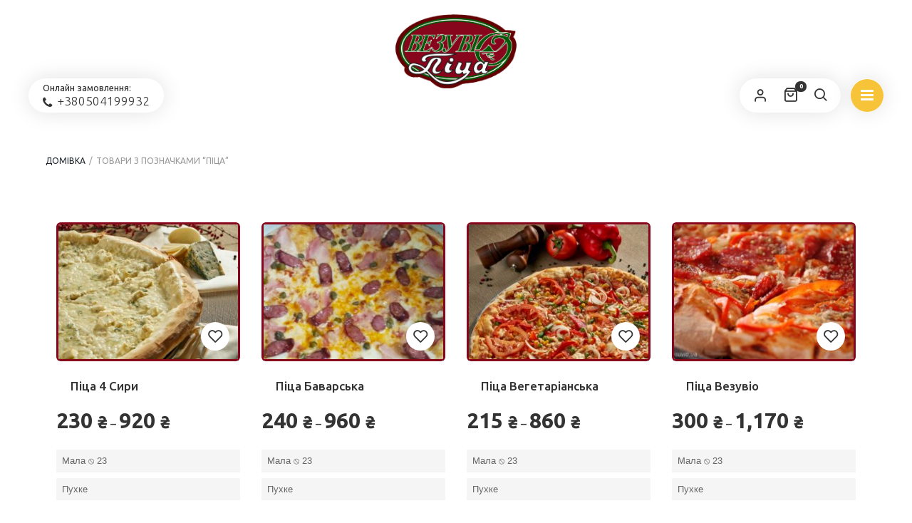

--- FILE ---
content_type: text/html; charset=utf-8
request_url: https://www.google.com/recaptcha/api2/anchor?ar=1&k=6Lfk3xUaAAAAACMq12yF4qhlC7Z4GRN_Yw4UpH9X&co=aHR0cHM6Ly92ZXN1dmlvLnVhOjQ0Mw..&hl=en&v=PoyoqOPhxBO7pBk68S4YbpHZ&theme=light&size=normal&anchor-ms=20000&execute-ms=30000&cb=p01houbxx6s3
body_size: 49477
content:
<!DOCTYPE HTML><html dir="ltr" lang="en"><head><meta http-equiv="Content-Type" content="text/html; charset=UTF-8">
<meta http-equiv="X-UA-Compatible" content="IE=edge">
<title>reCAPTCHA</title>
<style type="text/css">
/* cyrillic-ext */
@font-face {
  font-family: 'Roboto';
  font-style: normal;
  font-weight: 400;
  font-stretch: 100%;
  src: url(//fonts.gstatic.com/s/roboto/v48/KFO7CnqEu92Fr1ME7kSn66aGLdTylUAMa3GUBHMdazTgWw.woff2) format('woff2');
  unicode-range: U+0460-052F, U+1C80-1C8A, U+20B4, U+2DE0-2DFF, U+A640-A69F, U+FE2E-FE2F;
}
/* cyrillic */
@font-face {
  font-family: 'Roboto';
  font-style: normal;
  font-weight: 400;
  font-stretch: 100%;
  src: url(//fonts.gstatic.com/s/roboto/v48/KFO7CnqEu92Fr1ME7kSn66aGLdTylUAMa3iUBHMdazTgWw.woff2) format('woff2');
  unicode-range: U+0301, U+0400-045F, U+0490-0491, U+04B0-04B1, U+2116;
}
/* greek-ext */
@font-face {
  font-family: 'Roboto';
  font-style: normal;
  font-weight: 400;
  font-stretch: 100%;
  src: url(//fonts.gstatic.com/s/roboto/v48/KFO7CnqEu92Fr1ME7kSn66aGLdTylUAMa3CUBHMdazTgWw.woff2) format('woff2');
  unicode-range: U+1F00-1FFF;
}
/* greek */
@font-face {
  font-family: 'Roboto';
  font-style: normal;
  font-weight: 400;
  font-stretch: 100%;
  src: url(//fonts.gstatic.com/s/roboto/v48/KFO7CnqEu92Fr1ME7kSn66aGLdTylUAMa3-UBHMdazTgWw.woff2) format('woff2');
  unicode-range: U+0370-0377, U+037A-037F, U+0384-038A, U+038C, U+038E-03A1, U+03A3-03FF;
}
/* math */
@font-face {
  font-family: 'Roboto';
  font-style: normal;
  font-weight: 400;
  font-stretch: 100%;
  src: url(//fonts.gstatic.com/s/roboto/v48/KFO7CnqEu92Fr1ME7kSn66aGLdTylUAMawCUBHMdazTgWw.woff2) format('woff2');
  unicode-range: U+0302-0303, U+0305, U+0307-0308, U+0310, U+0312, U+0315, U+031A, U+0326-0327, U+032C, U+032F-0330, U+0332-0333, U+0338, U+033A, U+0346, U+034D, U+0391-03A1, U+03A3-03A9, U+03B1-03C9, U+03D1, U+03D5-03D6, U+03F0-03F1, U+03F4-03F5, U+2016-2017, U+2034-2038, U+203C, U+2040, U+2043, U+2047, U+2050, U+2057, U+205F, U+2070-2071, U+2074-208E, U+2090-209C, U+20D0-20DC, U+20E1, U+20E5-20EF, U+2100-2112, U+2114-2115, U+2117-2121, U+2123-214F, U+2190, U+2192, U+2194-21AE, U+21B0-21E5, U+21F1-21F2, U+21F4-2211, U+2213-2214, U+2216-22FF, U+2308-230B, U+2310, U+2319, U+231C-2321, U+2336-237A, U+237C, U+2395, U+239B-23B7, U+23D0, U+23DC-23E1, U+2474-2475, U+25AF, U+25B3, U+25B7, U+25BD, U+25C1, U+25CA, U+25CC, U+25FB, U+266D-266F, U+27C0-27FF, U+2900-2AFF, U+2B0E-2B11, U+2B30-2B4C, U+2BFE, U+3030, U+FF5B, U+FF5D, U+1D400-1D7FF, U+1EE00-1EEFF;
}
/* symbols */
@font-face {
  font-family: 'Roboto';
  font-style: normal;
  font-weight: 400;
  font-stretch: 100%;
  src: url(//fonts.gstatic.com/s/roboto/v48/KFO7CnqEu92Fr1ME7kSn66aGLdTylUAMaxKUBHMdazTgWw.woff2) format('woff2');
  unicode-range: U+0001-000C, U+000E-001F, U+007F-009F, U+20DD-20E0, U+20E2-20E4, U+2150-218F, U+2190, U+2192, U+2194-2199, U+21AF, U+21E6-21F0, U+21F3, U+2218-2219, U+2299, U+22C4-22C6, U+2300-243F, U+2440-244A, U+2460-24FF, U+25A0-27BF, U+2800-28FF, U+2921-2922, U+2981, U+29BF, U+29EB, U+2B00-2BFF, U+4DC0-4DFF, U+FFF9-FFFB, U+10140-1018E, U+10190-1019C, U+101A0, U+101D0-101FD, U+102E0-102FB, U+10E60-10E7E, U+1D2C0-1D2D3, U+1D2E0-1D37F, U+1F000-1F0FF, U+1F100-1F1AD, U+1F1E6-1F1FF, U+1F30D-1F30F, U+1F315, U+1F31C, U+1F31E, U+1F320-1F32C, U+1F336, U+1F378, U+1F37D, U+1F382, U+1F393-1F39F, U+1F3A7-1F3A8, U+1F3AC-1F3AF, U+1F3C2, U+1F3C4-1F3C6, U+1F3CA-1F3CE, U+1F3D4-1F3E0, U+1F3ED, U+1F3F1-1F3F3, U+1F3F5-1F3F7, U+1F408, U+1F415, U+1F41F, U+1F426, U+1F43F, U+1F441-1F442, U+1F444, U+1F446-1F449, U+1F44C-1F44E, U+1F453, U+1F46A, U+1F47D, U+1F4A3, U+1F4B0, U+1F4B3, U+1F4B9, U+1F4BB, U+1F4BF, U+1F4C8-1F4CB, U+1F4D6, U+1F4DA, U+1F4DF, U+1F4E3-1F4E6, U+1F4EA-1F4ED, U+1F4F7, U+1F4F9-1F4FB, U+1F4FD-1F4FE, U+1F503, U+1F507-1F50B, U+1F50D, U+1F512-1F513, U+1F53E-1F54A, U+1F54F-1F5FA, U+1F610, U+1F650-1F67F, U+1F687, U+1F68D, U+1F691, U+1F694, U+1F698, U+1F6AD, U+1F6B2, U+1F6B9-1F6BA, U+1F6BC, U+1F6C6-1F6CF, U+1F6D3-1F6D7, U+1F6E0-1F6EA, U+1F6F0-1F6F3, U+1F6F7-1F6FC, U+1F700-1F7FF, U+1F800-1F80B, U+1F810-1F847, U+1F850-1F859, U+1F860-1F887, U+1F890-1F8AD, U+1F8B0-1F8BB, U+1F8C0-1F8C1, U+1F900-1F90B, U+1F93B, U+1F946, U+1F984, U+1F996, U+1F9E9, U+1FA00-1FA6F, U+1FA70-1FA7C, U+1FA80-1FA89, U+1FA8F-1FAC6, U+1FACE-1FADC, U+1FADF-1FAE9, U+1FAF0-1FAF8, U+1FB00-1FBFF;
}
/* vietnamese */
@font-face {
  font-family: 'Roboto';
  font-style: normal;
  font-weight: 400;
  font-stretch: 100%;
  src: url(//fonts.gstatic.com/s/roboto/v48/KFO7CnqEu92Fr1ME7kSn66aGLdTylUAMa3OUBHMdazTgWw.woff2) format('woff2');
  unicode-range: U+0102-0103, U+0110-0111, U+0128-0129, U+0168-0169, U+01A0-01A1, U+01AF-01B0, U+0300-0301, U+0303-0304, U+0308-0309, U+0323, U+0329, U+1EA0-1EF9, U+20AB;
}
/* latin-ext */
@font-face {
  font-family: 'Roboto';
  font-style: normal;
  font-weight: 400;
  font-stretch: 100%;
  src: url(//fonts.gstatic.com/s/roboto/v48/KFO7CnqEu92Fr1ME7kSn66aGLdTylUAMa3KUBHMdazTgWw.woff2) format('woff2');
  unicode-range: U+0100-02BA, U+02BD-02C5, U+02C7-02CC, U+02CE-02D7, U+02DD-02FF, U+0304, U+0308, U+0329, U+1D00-1DBF, U+1E00-1E9F, U+1EF2-1EFF, U+2020, U+20A0-20AB, U+20AD-20C0, U+2113, U+2C60-2C7F, U+A720-A7FF;
}
/* latin */
@font-face {
  font-family: 'Roboto';
  font-style: normal;
  font-weight: 400;
  font-stretch: 100%;
  src: url(//fonts.gstatic.com/s/roboto/v48/KFO7CnqEu92Fr1ME7kSn66aGLdTylUAMa3yUBHMdazQ.woff2) format('woff2');
  unicode-range: U+0000-00FF, U+0131, U+0152-0153, U+02BB-02BC, U+02C6, U+02DA, U+02DC, U+0304, U+0308, U+0329, U+2000-206F, U+20AC, U+2122, U+2191, U+2193, U+2212, U+2215, U+FEFF, U+FFFD;
}
/* cyrillic-ext */
@font-face {
  font-family: 'Roboto';
  font-style: normal;
  font-weight: 500;
  font-stretch: 100%;
  src: url(//fonts.gstatic.com/s/roboto/v48/KFO7CnqEu92Fr1ME7kSn66aGLdTylUAMa3GUBHMdazTgWw.woff2) format('woff2');
  unicode-range: U+0460-052F, U+1C80-1C8A, U+20B4, U+2DE0-2DFF, U+A640-A69F, U+FE2E-FE2F;
}
/* cyrillic */
@font-face {
  font-family: 'Roboto';
  font-style: normal;
  font-weight: 500;
  font-stretch: 100%;
  src: url(//fonts.gstatic.com/s/roboto/v48/KFO7CnqEu92Fr1ME7kSn66aGLdTylUAMa3iUBHMdazTgWw.woff2) format('woff2');
  unicode-range: U+0301, U+0400-045F, U+0490-0491, U+04B0-04B1, U+2116;
}
/* greek-ext */
@font-face {
  font-family: 'Roboto';
  font-style: normal;
  font-weight: 500;
  font-stretch: 100%;
  src: url(//fonts.gstatic.com/s/roboto/v48/KFO7CnqEu92Fr1ME7kSn66aGLdTylUAMa3CUBHMdazTgWw.woff2) format('woff2');
  unicode-range: U+1F00-1FFF;
}
/* greek */
@font-face {
  font-family: 'Roboto';
  font-style: normal;
  font-weight: 500;
  font-stretch: 100%;
  src: url(//fonts.gstatic.com/s/roboto/v48/KFO7CnqEu92Fr1ME7kSn66aGLdTylUAMa3-UBHMdazTgWw.woff2) format('woff2');
  unicode-range: U+0370-0377, U+037A-037F, U+0384-038A, U+038C, U+038E-03A1, U+03A3-03FF;
}
/* math */
@font-face {
  font-family: 'Roboto';
  font-style: normal;
  font-weight: 500;
  font-stretch: 100%;
  src: url(//fonts.gstatic.com/s/roboto/v48/KFO7CnqEu92Fr1ME7kSn66aGLdTylUAMawCUBHMdazTgWw.woff2) format('woff2');
  unicode-range: U+0302-0303, U+0305, U+0307-0308, U+0310, U+0312, U+0315, U+031A, U+0326-0327, U+032C, U+032F-0330, U+0332-0333, U+0338, U+033A, U+0346, U+034D, U+0391-03A1, U+03A3-03A9, U+03B1-03C9, U+03D1, U+03D5-03D6, U+03F0-03F1, U+03F4-03F5, U+2016-2017, U+2034-2038, U+203C, U+2040, U+2043, U+2047, U+2050, U+2057, U+205F, U+2070-2071, U+2074-208E, U+2090-209C, U+20D0-20DC, U+20E1, U+20E5-20EF, U+2100-2112, U+2114-2115, U+2117-2121, U+2123-214F, U+2190, U+2192, U+2194-21AE, U+21B0-21E5, U+21F1-21F2, U+21F4-2211, U+2213-2214, U+2216-22FF, U+2308-230B, U+2310, U+2319, U+231C-2321, U+2336-237A, U+237C, U+2395, U+239B-23B7, U+23D0, U+23DC-23E1, U+2474-2475, U+25AF, U+25B3, U+25B7, U+25BD, U+25C1, U+25CA, U+25CC, U+25FB, U+266D-266F, U+27C0-27FF, U+2900-2AFF, U+2B0E-2B11, U+2B30-2B4C, U+2BFE, U+3030, U+FF5B, U+FF5D, U+1D400-1D7FF, U+1EE00-1EEFF;
}
/* symbols */
@font-face {
  font-family: 'Roboto';
  font-style: normal;
  font-weight: 500;
  font-stretch: 100%;
  src: url(//fonts.gstatic.com/s/roboto/v48/KFO7CnqEu92Fr1ME7kSn66aGLdTylUAMaxKUBHMdazTgWw.woff2) format('woff2');
  unicode-range: U+0001-000C, U+000E-001F, U+007F-009F, U+20DD-20E0, U+20E2-20E4, U+2150-218F, U+2190, U+2192, U+2194-2199, U+21AF, U+21E6-21F0, U+21F3, U+2218-2219, U+2299, U+22C4-22C6, U+2300-243F, U+2440-244A, U+2460-24FF, U+25A0-27BF, U+2800-28FF, U+2921-2922, U+2981, U+29BF, U+29EB, U+2B00-2BFF, U+4DC0-4DFF, U+FFF9-FFFB, U+10140-1018E, U+10190-1019C, U+101A0, U+101D0-101FD, U+102E0-102FB, U+10E60-10E7E, U+1D2C0-1D2D3, U+1D2E0-1D37F, U+1F000-1F0FF, U+1F100-1F1AD, U+1F1E6-1F1FF, U+1F30D-1F30F, U+1F315, U+1F31C, U+1F31E, U+1F320-1F32C, U+1F336, U+1F378, U+1F37D, U+1F382, U+1F393-1F39F, U+1F3A7-1F3A8, U+1F3AC-1F3AF, U+1F3C2, U+1F3C4-1F3C6, U+1F3CA-1F3CE, U+1F3D4-1F3E0, U+1F3ED, U+1F3F1-1F3F3, U+1F3F5-1F3F7, U+1F408, U+1F415, U+1F41F, U+1F426, U+1F43F, U+1F441-1F442, U+1F444, U+1F446-1F449, U+1F44C-1F44E, U+1F453, U+1F46A, U+1F47D, U+1F4A3, U+1F4B0, U+1F4B3, U+1F4B9, U+1F4BB, U+1F4BF, U+1F4C8-1F4CB, U+1F4D6, U+1F4DA, U+1F4DF, U+1F4E3-1F4E6, U+1F4EA-1F4ED, U+1F4F7, U+1F4F9-1F4FB, U+1F4FD-1F4FE, U+1F503, U+1F507-1F50B, U+1F50D, U+1F512-1F513, U+1F53E-1F54A, U+1F54F-1F5FA, U+1F610, U+1F650-1F67F, U+1F687, U+1F68D, U+1F691, U+1F694, U+1F698, U+1F6AD, U+1F6B2, U+1F6B9-1F6BA, U+1F6BC, U+1F6C6-1F6CF, U+1F6D3-1F6D7, U+1F6E0-1F6EA, U+1F6F0-1F6F3, U+1F6F7-1F6FC, U+1F700-1F7FF, U+1F800-1F80B, U+1F810-1F847, U+1F850-1F859, U+1F860-1F887, U+1F890-1F8AD, U+1F8B0-1F8BB, U+1F8C0-1F8C1, U+1F900-1F90B, U+1F93B, U+1F946, U+1F984, U+1F996, U+1F9E9, U+1FA00-1FA6F, U+1FA70-1FA7C, U+1FA80-1FA89, U+1FA8F-1FAC6, U+1FACE-1FADC, U+1FADF-1FAE9, U+1FAF0-1FAF8, U+1FB00-1FBFF;
}
/* vietnamese */
@font-face {
  font-family: 'Roboto';
  font-style: normal;
  font-weight: 500;
  font-stretch: 100%;
  src: url(//fonts.gstatic.com/s/roboto/v48/KFO7CnqEu92Fr1ME7kSn66aGLdTylUAMa3OUBHMdazTgWw.woff2) format('woff2');
  unicode-range: U+0102-0103, U+0110-0111, U+0128-0129, U+0168-0169, U+01A0-01A1, U+01AF-01B0, U+0300-0301, U+0303-0304, U+0308-0309, U+0323, U+0329, U+1EA0-1EF9, U+20AB;
}
/* latin-ext */
@font-face {
  font-family: 'Roboto';
  font-style: normal;
  font-weight: 500;
  font-stretch: 100%;
  src: url(//fonts.gstatic.com/s/roboto/v48/KFO7CnqEu92Fr1ME7kSn66aGLdTylUAMa3KUBHMdazTgWw.woff2) format('woff2');
  unicode-range: U+0100-02BA, U+02BD-02C5, U+02C7-02CC, U+02CE-02D7, U+02DD-02FF, U+0304, U+0308, U+0329, U+1D00-1DBF, U+1E00-1E9F, U+1EF2-1EFF, U+2020, U+20A0-20AB, U+20AD-20C0, U+2113, U+2C60-2C7F, U+A720-A7FF;
}
/* latin */
@font-face {
  font-family: 'Roboto';
  font-style: normal;
  font-weight: 500;
  font-stretch: 100%;
  src: url(//fonts.gstatic.com/s/roboto/v48/KFO7CnqEu92Fr1ME7kSn66aGLdTylUAMa3yUBHMdazQ.woff2) format('woff2');
  unicode-range: U+0000-00FF, U+0131, U+0152-0153, U+02BB-02BC, U+02C6, U+02DA, U+02DC, U+0304, U+0308, U+0329, U+2000-206F, U+20AC, U+2122, U+2191, U+2193, U+2212, U+2215, U+FEFF, U+FFFD;
}
/* cyrillic-ext */
@font-face {
  font-family: 'Roboto';
  font-style: normal;
  font-weight: 900;
  font-stretch: 100%;
  src: url(//fonts.gstatic.com/s/roboto/v48/KFO7CnqEu92Fr1ME7kSn66aGLdTylUAMa3GUBHMdazTgWw.woff2) format('woff2');
  unicode-range: U+0460-052F, U+1C80-1C8A, U+20B4, U+2DE0-2DFF, U+A640-A69F, U+FE2E-FE2F;
}
/* cyrillic */
@font-face {
  font-family: 'Roboto';
  font-style: normal;
  font-weight: 900;
  font-stretch: 100%;
  src: url(//fonts.gstatic.com/s/roboto/v48/KFO7CnqEu92Fr1ME7kSn66aGLdTylUAMa3iUBHMdazTgWw.woff2) format('woff2');
  unicode-range: U+0301, U+0400-045F, U+0490-0491, U+04B0-04B1, U+2116;
}
/* greek-ext */
@font-face {
  font-family: 'Roboto';
  font-style: normal;
  font-weight: 900;
  font-stretch: 100%;
  src: url(//fonts.gstatic.com/s/roboto/v48/KFO7CnqEu92Fr1ME7kSn66aGLdTylUAMa3CUBHMdazTgWw.woff2) format('woff2');
  unicode-range: U+1F00-1FFF;
}
/* greek */
@font-face {
  font-family: 'Roboto';
  font-style: normal;
  font-weight: 900;
  font-stretch: 100%;
  src: url(//fonts.gstatic.com/s/roboto/v48/KFO7CnqEu92Fr1ME7kSn66aGLdTylUAMa3-UBHMdazTgWw.woff2) format('woff2');
  unicode-range: U+0370-0377, U+037A-037F, U+0384-038A, U+038C, U+038E-03A1, U+03A3-03FF;
}
/* math */
@font-face {
  font-family: 'Roboto';
  font-style: normal;
  font-weight: 900;
  font-stretch: 100%;
  src: url(//fonts.gstatic.com/s/roboto/v48/KFO7CnqEu92Fr1ME7kSn66aGLdTylUAMawCUBHMdazTgWw.woff2) format('woff2');
  unicode-range: U+0302-0303, U+0305, U+0307-0308, U+0310, U+0312, U+0315, U+031A, U+0326-0327, U+032C, U+032F-0330, U+0332-0333, U+0338, U+033A, U+0346, U+034D, U+0391-03A1, U+03A3-03A9, U+03B1-03C9, U+03D1, U+03D5-03D6, U+03F0-03F1, U+03F4-03F5, U+2016-2017, U+2034-2038, U+203C, U+2040, U+2043, U+2047, U+2050, U+2057, U+205F, U+2070-2071, U+2074-208E, U+2090-209C, U+20D0-20DC, U+20E1, U+20E5-20EF, U+2100-2112, U+2114-2115, U+2117-2121, U+2123-214F, U+2190, U+2192, U+2194-21AE, U+21B0-21E5, U+21F1-21F2, U+21F4-2211, U+2213-2214, U+2216-22FF, U+2308-230B, U+2310, U+2319, U+231C-2321, U+2336-237A, U+237C, U+2395, U+239B-23B7, U+23D0, U+23DC-23E1, U+2474-2475, U+25AF, U+25B3, U+25B7, U+25BD, U+25C1, U+25CA, U+25CC, U+25FB, U+266D-266F, U+27C0-27FF, U+2900-2AFF, U+2B0E-2B11, U+2B30-2B4C, U+2BFE, U+3030, U+FF5B, U+FF5D, U+1D400-1D7FF, U+1EE00-1EEFF;
}
/* symbols */
@font-face {
  font-family: 'Roboto';
  font-style: normal;
  font-weight: 900;
  font-stretch: 100%;
  src: url(//fonts.gstatic.com/s/roboto/v48/KFO7CnqEu92Fr1ME7kSn66aGLdTylUAMaxKUBHMdazTgWw.woff2) format('woff2');
  unicode-range: U+0001-000C, U+000E-001F, U+007F-009F, U+20DD-20E0, U+20E2-20E4, U+2150-218F, U+2190, U+2192, U+2194-2199, U+21AF, U+21E6-21F0, U+21F3, U+2218-2219, U+2299, U+22C4-22C6, U+2300-243F, U+2440-244A, U+2460-24FF, U+25A0-27BF, U+2800-28FF, U+2921-2922, U+2981, U+29BF, U+29EB, U+2B00-2BFF, U+4DC0-4DFF, U+FFF9-FFFB, U+10140-1018E, U+10190-1019C, U+101A0, U+101D0-101FD, U+102E0-102FB, U+10E60-10E7E, U+1D2C0-1D2D3, U+1D2E0-1D37F, U+1F000-1F0FF, U+1F100-1F1AD, U+1F1E6-1F1FF, U+1F30D-1F30F, U+1F315, U+1F31C, U+1F31E, U+1F320-1F32C, U+1F336, U+1F378, U+1F37D, U+1F382, U+1F393-1F39F, U+1F3A7-1F3A8, U+1F3AC-1F3AF, U+1F3C2, U+1F3C4-1F3C6, U+1F3CA-1F3CE, U+1F3D4-1F3E0, U+1F3ED, U+1F3F1-1F3F3, U+1F3F5-1F3F7, U+1F408, U+1F415, U+1F41F, U+1F426, U+1F43F, U+1F441-1F442, U+1F444, U+1F446-1F449, U+1F44C-1F44E, U+1F453, U+1F46A, U+1F47D, U+1F4A3, U+1F4B0, U+1F4B3, U+1F4B9, U+1F4BB, U+1F4BF, U+1F4C8-1F4CB, U+1F4D6, U+1F4DA, U+1F4DF, U+1F4E3-1F4E6, U+1F4EA-1F4ED, U+1F4F7, U+1F4F9-1F4FB, U+1F4FD-1F4FE, U+1F503, U+1F507-1F50B, U+1F50D, U+1F512-1F513, U+1F53E-1F54A, U+1F54F-1F5FA, U+1F610, U+1F650-1F67F, U+1F687, U+1F68D, U+1F691, U+1F694, U+1F698, U+1F6AD, U+1F6B2, U+1F6B9-1F6BA, U+1F6BC, U+1F6C6-1F6CF, U+1F6D3-1F6D7, U+1F6E0-1F6EA, U+1F6F0-1F6F3, U+1F6F7-1F6FC, U+1F700-1F7FF, U+1F800-1F80B, U+1F810-1F847, U+1F850-1F859, U+1F860-1F887, U+1F890-1F8AD, U+1F8B0-1F8BB, U+1F8C0-1F8C1, U+1F900-1F90B, U+1F93B, U+1F946, U+1F984, U+1F996, U+1F9E9, U+1FA00-1FA6F, U+1FA70-1FA7C, U+1FA80-1FA89, U+1FA8F-1FAC6, U+1FACE-1FADC, U+1FADF-1FAE9, U+1FAF0-1FAF8, U+1FB00-1FBFF;
}
/* vietnamese */
@font-face {
  font-family: 'Roboto';
  font-style: normal;
  font-weight: 900;
  font-stretch: 100%;
  src: url(//fonts.gstatic.com/s/roboto/v48/KFO7CnqEu92Fr1ME7kSn66aGLdTylUAMa3OUBHMdazTgWw.woff2) format('woff2');
  unicode-range: U+0102-0103, U+0110-0111, U+0128-0129, U+0168-0169, U+01A0-01A1, U+01AF-01B0, U+0300-0301, U+0303-0304, U+0308-0309, U+0323, U+0329, U+1EA0-1EF9, U+20AB;
}
/* latin-ext */
@font-face {
  font-family: 'Roboto';
  font-style: normal;
  font-weight: 900;
  font-stretch: 100%;
  src: url(//fonts.gstatic.com/s/roboto/v48/KFO7CnqEu92Fr1ME7kSn66aGLdTylUAMa3KUBHMdazTgWw.woff2) format('woff2');
  unicode-range: U+0100-02BA, U+02BD-02C5, U+02C7-02CC, U+02CE-02D7, U+02DD-02FF, U+0304, U+0308, U+0329, U+1D00-1DBF, U+1E00-1E9F, U+1EF2-1EFF, U+2020, U+20A0-20AB, U+20AD-20C0, U+2113, U+2C60-2C7F, U+A720-A7FF;
}
/* latin */
@font-face {
  font-family: 'Roboto';
  font-style: normal;
  font-weight: 900;
  font-stretch: 100%;
  src: url(//fonts.gstatic.com/s/roboto/v48/KFO7CnqEu92Fr1ME7kSn66aGLdTylUAMa3yUBHMdazQ.woff2) format('woff2');
  unicode-range: U+0000-00FF, U+0131, U+0152-0153, U+02BB-02BC, U+02C6, U+02DA, U+02DC, U+0304, U+0308, U+0329, U+2000-206F, U+20AC, U+2122, U+2191, U+2193, U+2212, U+2215, U+FEFF, U+FFFD;
}

</style>
<link rel="stylesheet" type="text/css" href="https://www.gstatic.com/recaptcha/releases/PoyoqOPhxBO7pBk68S4YbpHZ/styles__ltr.css">
<script nonce="_jY-KlCgYt_J0EFj18jvWg" type="text/javascript">window['__recaptcha_api'] = 'https://www.google.com/recaptcha/api2/';</script>
<script type="text/javascript" src="https://www.gstatic.com/recaptcha/releases/PoyoqOPhxBO7pBk68S4YbpHZ/recaptcha__en.js" nonce="_jY-KlCgYt_J0EFj18jvWg">
      
    </script></head>
<body><div id="rc-anchor-alert" class="rc-anchor-alert"></div>
<input type="hidden" id="recaptcha-token" value="[base64]">
<script type="text/javascript" nonce="_jY-KlCgYt_J0EFj18jvWg">
      recaptcha.anchor.Main.init("[\x22ainput\x22,[\x22bgdata\x22,\x22\x22,\[base64]/[base64]/[base64]/ZyhXLGgpOnEoW04sMjEsbF0sVywwKSxoKSxmYWxzZSxmYWxzZSl9Y2F0Y2goayl7RygzNTgsVyk/[base64]/[base64]/[base64]/[base64]/[base64]/[base64]/[base64]/bmV3IEJbT10oRFswXSk6dz09Mj9uZXcgQltPXShEWzBdLERbMV0pOnc9PTM/bmV3IEJbT10oRFswXSxEWzFdLERbMl0pOnc9PTQ/[base64]/[base64]/[base64]/[base64]/[base64]\\u003d\x22,\[base64]\\u003d\x22,\x22wrvDoMK0woDDvFfCjS9LXS3CpcO7eDw9wrZhwo9Sw5bDpxdTHsK9VnQkTUPCqMKywprDrGV2wrsyI3kIHjRew6FMBj44w6hYw4gUZxJwwo/DgsKsw5bClsKHwoVRLMOwwqvCkcKZLhPDj2PCmMOEIsOwZMOFw6PDi8K4Vj13cl/[base64]/Cj3bDgRU3KcOSTT5ewo3CkS/CkMOZK8K5AsOEMMKiw5vCtsKQw6BpGidvw4PDjsOUw7fDn8KDw4AwbMKsR8OBw79wwrnDgXHCm8Knw5/[base64]/[base64]/Dkzopw5bClWNJw7VoF0jCtzHCtmrCqcOII8KbIMOsZcOXVDJcBlkbwpwsO8K1w57CjicGw4QEw6HDtMK3bsK3w7Btw7/DpQPClgQVIgHDj0bCnRRhw7FPw7Z6YUnCosKhw7PCoMKaw7U/w4DDocKPw6pjwo8uZsOSDMOMMcKNZMOMw5PCpMKZw7fCl8K4LGwWAg4nwp/DgsKkL2TDlXBZIsOSAMOTw4DCgMK1GsOwdMKTwqnDnsOFwofCj8O9ExJnw5B+wqgxHcO+PsOIfMOjw5dAGsKdOHfCkxfDrcKSwp0ia3LCnGPDtcKGaMOuRMO6E8O4w4JjCMKbVgYMcx/Cu0/DtMK7w4VGQUbDijBCVycgQAg1IMOIwqrCncOcfMOMTWwdH13Cm8O2ccOPL8KZwrYAb8OEwp9VLcKIwqIaGCkhb34vdWEFT8OmFW/Cml/CgyA8w4Z7wrzCpMO/Jnw1w5FIfcKHwqrCvcKzw53Ct8O1w6/[base64]/DmjRsSSU2wrBGCsK5DHEswpnCl1gCAgfCusOGfcOVwr5lw47Cq8OAWcO3w5TDu8K8ci/[base64]/DqifCh2bDvMKvwqrCn3oUCSs0WAQ+UMKfS8Kbw5zCrkXDmmYww57Cm098PFTDuSbDksOTworCvHMCUsOwwrZLw6dbwqDDvMKgw5UHScOBOyl+wrl7w4fDiMKOfzZoBAsEw711wogpwq3CoWDCjMK6wq8nf8KuwoXDnF/[base64]/DmT4fwphTwr/DgsKLRsKyN8KSa8ORw7HDnMKFwrJ/w7Elw7vDpHLCsTUVZGNgw5gdw7fClRNlcnksEgNZwqo5UXBIEMO7woDChy7CvC8nPMO8w4xWw7MqwoHCucK3wrc2dzXDpsKDGQrCtkIDwoBxwq/ChsKgLMKaw4BMwo7Com9mB8Kiw6bDpWLDjx/DqMKlw5RWw6hPKFBZwobDqMKlw53Cnhx2w5zDiMKUwrIbf0ZxwrjDqjvCuT9Lw47DlkbDoTRfw5bDpT7CjH0jw5vCpHXDs8OULsK3esK1wrTDsDPDq8OKKsO2SXZpwprDonHCpcKMwpbDn8KlScKdwo/DmVdvO8K2wp7DssKhU8O3w7TDsMOeQMKIw6pjw5IiMS4dUMKME8K1wrMow5wQwrg9f0kSez/[base64]/[base64]/CcOCwo/Dg8OFwrAqCEQ2GMK+w4phBcKRBhLCsULDrF00WsOfw4bDnHY/bXskwozDnAMswoDDnXkfQ1cpEMOTfRB7w7TDtmrCjMKOJMKgw4XClTpVw71/JXwLDH/Ch8OAw7UFw63Dl8OPZHdXX8OcNQjCjTPDqcOQb1NYSG3ChsKiABx2IgYPw6Q4wqPDlj3CkcOXBsOkVlTDssOHFjPDoMKuOjI1w7nCvnTDjsOuw5LDoMOowpEpw5rDisOJZS/DnFDDmj0Mw5wWwp7Ckx92w6HCvCHCmgFOw6DDvAY/IcKNw7HCkCPDmgpMwqR/w7fCt8KWw552E3xXfMKcKsKcAsOJwpZzw7rClcKRw5sjDRwFIMKbHC4vG3g+wrzDvTHCkh92dzgawpHCgTV/[base64]/[base64]/[base64]/DvsOCUMOLexwJw7BzJUo6b8KgaE3CpsOYEMKLw4hCAhnDlWI9Z2jCgsOQw44YF8KbW3IKw4oUw4ZRwp54w6/DjFTCgcKOegs+T8KDccOmccOHQHITw7vDmR4Bw44mfwvCksO+wp8zBntpw7J8w5/CrcKmOcK5My4rIXLCnsKaa8O4bcObL1oEAFbDhsK4S8OnwoTDkyvDpEtee1fDjT0Oeywww4vDowTDtB/CqX3Ct8O5wonDtMOAG8K6AcOcwoZMY19fWsK6w7LCr8KSbMOtIxZYJ8OIwrFtw7DDr38EwrnCqMOlwoAYw6giw7/DrHXDsR3DkR/DscKFG8OVTRhDw5LDv3TCr0p3UEbDnynCjcOUw73DpcOBTz4+wo3Dh8KxdFLClcOiw5J4w7BIZ8KFIsOIOcKKwppUTcOUw6Fpwo/DhhRCLDFrFMOEw4ZELMOPRjkiM38kS8KnQsO8wrNCw7InwopNSMO8MsKFHMOtU3HCny5DwpZjw5TCscK1bT9hTcKKwpYYK0HDqFLCqAjDkiFMAiLCsWMfc8K7bcKDS0/ChMKfwrXChlvDkcOSw7xCVgJTwoNYw4TCo2Btw7/[base64]/YsKQFcKqfsKEwoFHwo4Nwo/DiUd2SXHDonYVw4hZVyN3OMKOw7nDnyoZfgvCoE/CocO/BMOpw6HDk8OHQiUtIS9IaQrDim/[base64]/w41gf8OLElNhwol2e8KUw7LClF/DqjN+bgdLw6c8wp/DgcKNw7fDhcKrwqHDn8KTcsOHwrzDnmRFYcKjTsKgwopXw4bDusOoUUvDtsOJHE/CrsOpdMOyDAhzw4jCoC/Cs1/DssKTw5XDrsOma3B1fcOnw7xXGldQwonCtCIBScOJw5jCmMKDQBfDri5LfzHCpDDDvcKhw5PCkQPCgcKAw7TCgVbCjT/[base64]/DnMO3w6tdaFvDm8OCwqzDkUPDjMKwVcKtw53Du2LCrmrDv8Otw7nDsxUIPcKhIynCgRvDvsOrw7jCvhAkVWXCk2PDnMOEBsKqw47DlwjCjH7CkC1Rw7DCmMOvCXzCqhUCTyvCmsO5SMKjJWfDgxjCjMKlQsKvHcKHw7fDuFk0w6bDtsK2HQ8Hw5/DsiDDk0d/wqtBwobDqU9TYBvCuj3DgTIkJyHDjQfCkH3CjgXDolQwIQ5gFWTDjFwfL3Vgw50Sa8Obem49RF/[base64]/DoMODesOnw5XCuMOkNQkKw7nDknXCkhbCi3TCkEzCmnTChXIreU1Fwpddwr7DjhdvworCp8Oqw4TDksO7wr5CwoYqAcO+wqFeKwMkw7ljGsObwp99w70yL1IxwpkrVQ7CoMOlByx2wrnCo3DDtMKgwp/[base64]/DhTUPw6x7w6XDvSh4HsO1cRLCpcKLwqwgVyFgNsKgwq4LwovDlcOowp8+woPDqS8uwq5Ua8OtRsOUwr5Vw7TDt8KdwpnCqkRpCy7Dnn9dMcOgw7XDjiENA8OlMMKcwq3DmjplFAbDrsKZCyfCnRw5KMOMw6fDrsKyTnPDiE3CmMK4N8O/D07Co8OeF8OpwoLDuhZiwqPCusOiSsK3YcOFwoLCoyt3YzDDj1PCrTAowrkhw4nCq8KiA8KOf8K+wp5LI2VQwq7CrMO7w5nCv8O4w7I/PAJjB8OFMcOJwrpDagVEwq9lw53DscOKw4kDwqPDqRB7wo3Co19Jw6zDusOLJEXDn8OtwoduwqTCom7CtGXCisKdw7UNw47DkRvDlsKvw49Wc8KTCVjDrMOPwoF9IMKHGsK9wq5DwqoAAcOawoRLw5IZADLCkiVXwolYfB3CoSltHiTCgRLCuXYZw5I1w6/DoRoefsO3B8KMAV3DpsK3wpPCgEpkwpTDvsOCOcObGMKoQ101wovDt8KRGsK4w6ETwq0gwrHDnRbCimwlTXEyAsOqw5geH8OGw7TDjsKuwrM5bQNQwqbDnyfCtMKiBHVDGmvClD/Dg0QJZVVQw5PCoWsaXMKIWsK9ChTCiMOew57DpA3DkMOqK1DDiMKMw71hw6w6eScWfDjDtMO7OcO3W0RVO8OTw6sQwpDDkmjDr0Qzw4DCgsOwXcOQK2vCkx8tw7h0worDrsK3VlrCi3NXMMO/wp/CqcKGQ8O7wrTCv3HCsE8OUcKRMAQ3BcONLsKywoBYw6EpwqTDgcKhw57CrGUrwp/Ct3paYMOrwowDC8KCH04mTsOUw4XDjsOqw5fCii3CtcKYwrzDk1/DjWjDqBfDscK1IUvDv23Cpw7DqQZiwrNqwrxNwr7DjyUowqbCuGALw7TDvBLCu0jChj/DpcKdw58Gw47Dh8KhLzjCpVnDpB97LHnDn8OcwrfDocOhGMKZw64UwpnDgyYmw57Co2JebcKSw6HCpMO5A8KXwqJuwqrDqMONfsKDwpvDuznDgcO5H3gZMy5zw5/DthDCjMKtw6BHw6XCjcK9wpvChMKvw4cNLyQywrgYwrhpJAhXWcKScAvChExfCcObwqYmwrdTw57CuFvCu8KaLUzCgMK0wrB6wrl0AMO2w7vDpXZpV8KVwqdcSlvCsgZ6w6/DjybDksKjIMKPBsKuQMOCw6UswrLDpsOLPsOLw5LCkMOVUiZqwpwDw77DpcOhS8KqwrxvwoPChsKFwqcHBn3CnsKwJMOqT8O+M3hCw7pzKmg1wqvDusKiwqliYMKMDMOMbsKJwq/DuTDCvSB4w7rDksOJw4zCtQ/CgXUnwpA2G27ChxEtY8OQw5VXw77DoMKRZQAhB8OSKcOBwprDhMK2w6zCrsOvMDPDnsONGcK4w6rDqjDCkMKuGG9twoAQw6/CvcKiw6cpKMKyb3fDjcK7w5XDtX7DgsOXV8OqwqBFMCotDCMsNDl7wqPDlsKvR1Nmw7nDkAYAwocwecKuw4jCpcKHw4jCsWMfUiETWjVWMEBJw7/[base64]/bkNRwozCq0oyw65awrQawofCmCnDnsO0OsKcw5geaCQJJ8OpZcKvZEjCjmJVw4MaY2dDw73Cr8KIQn/[base64]/GcO+wpnDqkAmwrUoEjHDlcKEOsOyPMONw7NRw5XChsOTBzR4Y8KgEcONWMKeDA8nKMKXw6vDnBnDjsOcw6h2CcKPZgMoS8KVw4/[base64]/[base64]/[base64]/H8ORw5hSwrHDiDY+w7rDnsKvw7HDoMKnw7U/w57ChsOiwr13RDtBDlcQaRHCsD8SD1g4VAI1wpMQw6h/csOuw6EBJT/Du8O+BMK+wq04w7Igw6LCr8KZVCVDAmHDum4CwqvDvQA7w53Do8ONYMOrKhbDmMOkZFPDl2ArdXzDt8OGwqsTTcKsw5pJw6NywpN0w4HDocKXYcOfwrkJw4IOQ8O2BMKewrnCvcKpBTVnwo3Ciy8LTU1mRcKrZiJTwpXDrULCkyNRTsKqQMKCbTfCtVPDkcO/w6/[base64]/[base64]/fDx2RcKLehVTGVlcK8KReG/DgwjCjypmEgPChkALwp92wqYWw5LCicKLwqHDv8Kke8KpFWHDrXTDtRM1B8K/[base64]/CizU5w7DCnAXDjMKcwqRKAsOUwr4dHcOuBz/Dlh5RwrN1w70two/CgmrDtsKuKnvDlS/DiyrChjTDhm5jwr8ddQ3Cu2zCin8jEcKkw4LDmMKABwPDi0chw73CisOvwr1hbkHDusKKGcKrecOkw7Q6QBDCqMKeZRHDocKNJ29ZdMOfw7DCqCzCpcKmw73CmhfCjjkkw5/DuMOJVcK8w5PDucKrw7fCnRjDlkg/[base64]/L8K2w6XCpcObw4ofUh8fKcO5dcK4DyMPwoAYNsOmwoHDtxUSKS7CnMKAwoAgLcKwRmHCtsOJEmEpwqtLw63Ck0HCmAsTVBzCjMO7M8KXwpoaNDtRHgwOUMKzw4F/OcOcFcKhajxYw5LDusKGwo4oR3zCrD/ChMKwOhFOXcK8OT3CnT/CkVR4Ux1rw63Cj8KBwrzCmFvDkMKxwpE0AcOjw6LCimrCscK9VsOaw642GcKDwrHDk0zDmjHCmsK/wrjCsEbDjsKWTcK7w7HCp3BrHsKowpY8asOeZ2xyYcKmwql3wpJowr7Dpj8dwrDDpFp9X3d8JMKDAAgmS3jDsW8PYRVpZzAyfWDDuAvDgA7Dhh7CrsK6DTTDow/DlCJqw6HDny8Mwrgtw6zDq2vDin98CVbCojcfwrnDtW/Dv8OUV0XDvnZgwo9+EWXCsMK2wrR5w57CphQMBgFTwqVuX8ONM1bCmMORwq0YWMKcMsK5w6wcwpZUwqVcw4rCpMKEdhvCqBrCocOKdcKGw4c7w7jClMKfw5PDthfClnLDnWA4J8K9w6kwwr47wpB5fsOHBMO+wqvClcKsV07CpALDt8O3w7HDtSTCicK/w5t7woZQwrsZwqdodsKbc1zCk8O+ZRcKGsK/w64FeRlvwpwdwpbDkUd7WcOrwq0Nw596GsOPe8Ktw47Dl8K2RCLCoQzCrwPDqMK9EMO3wodGPAzClDbCmsOUwpbCmMKHw4nCilDCk8KRwrPCicOpw7XCkMOIMcOUTWwebiTCpMOdw5rCrzlNW01DNcOACzYQwp3DuQzDuMOywofCuMOnw53DrD/DsgECw53CowLCjW8mw6jCnsKmSsKTw5HCk8OowpwJwpdtwozCt3kowpR+w5FiJsK8wpLDtsK/MMKWwq/CpS/Ck8KbwpXCrsKRfFXCl8Ojw4xHw4NKw6x6w7pCw4LCsgrCu8Kvwp/DssO8w7bCgsOFw7dQw7rDgg3Dni0DwrnDsXLCoMOqMlxYRC/[base64]/CvcKkJMKIw6XDg8Krw5XCgFTChGJuw5zCtcOww79gw6ltwqXDqMK0w6IGDsK/[base64]/Cp8K6wobCsMKZNm3DnMKMwpEZwo5/w7giwpwAesKJc8OBw40WwpAXORrCm2LCscKhF8O1bBUewpcWYMOcZA/CuDkSScOhO8KJCsKMfcOYw63DrsOZw4vCncK/ZsO9VsOXw4DCtV1mwpXDvDfDqcK9YHXCmhAra8OmRsOswozCuG8mPsK3N8O5wr5ODsOcbwcwdyrDlCNSw4PCvsKrw4Biw5lCMmQ8HzfCnhPDo8K7w4h7fTFsw6vDljXDhANZVRoUQ8Krwp1QUQJ0HMKcw7bDgsOZCMKQw7x/[base64]/DmsKEwqrCoVXDtsKYw7vChnNFw4gxw49Sw6XCj3rDhsKLw7nCusOYw6PCpTAkQ8K/[base64]/CucKuKcOGw5R1wqHDkUHDqMKNwrNqwpbDr8OcFiFlDsOdbMKhwpgAwo1Lw5YhF1TDgwfDj8O1XgXCgcKgYkttw4psccKsw60pw4o4W0oVw6TDoB3DvhrDocOoQcKDA3vChxVcBsKow5rDusOVwqrCvmhgDhDDh03Dj8OEworDsHjCph/Ck8OfZB7DpUTDq3LDrzjDkHDDqsKswqA4S8OiZ0nCkSxEPBPDmMKJw4tfwp4VT8OOwpZQwprCtcO6w7YPwrnCl8Kbw67CsnfDriQswqHDkXPCvRo/FWl3VlIHwo4macKnwqIzw4RFwpjDsyfDqnVGLAxmw53CqsOrOxsKwq/Dl8KPw77Cj8OqISzCtcK/VUHDv2nDuUDDr8K9w5DCqBQpwqs1S04KP8KKfFjDnXg2A0/Dg8KNwq3DpsK8fiDCjMOYw4wOecKbw77DiMK6w6bCrMOpUcO/wpUJw4Atwr7CssKKwpzDocK/woHDvMKiwrfCkW9ODk3Cj8O3SsKLD1NOwoBdw6LDh8KLw4LClCvCvsKEw57ChQ16dn0HBQ/CtE3DmMKFw6ZiwpVCFcOIwqfDhMO7w6sMw5Nnw6wiwrR0woJuJ8OuJsKeUMOWacK2woQXLMKUDcKIwoXDknfCmcOcDnDDssOhw5hmwqdIdGFpeTPDrGRLwoDCh8OMWlwqwqvCvwvDtz49RMKQQH9QOxszNMKtJ1ZnPcOQPcOcX1nDvMOSaE/DicK/[base64]/[base64]/dXsgTBLCs1s/[base64]/CsjTCo8KXw4gMwrZMDcOLagLDoWoPwprCnMKhwpvCtQPDhgU7c8KzeMObD8OLUsKyK2fCgQ8hGTszemHDmzB5wo/DlMOMecK/w4wiT8OqDMKDI8KzUGpsYX5jHyrDolIBwr0zw4vDo1UwU8Kgw4jDncOhIMKqw7RpNkxYCcOew4zCkhTCpW3CgsOOf14RwqcxwoJOXcKaKSjCkMOqw5jCpwfCgVVSw7nDmGnDiwTCr0Z8w7XDoMK7w7sawqkxa8KmKWLCuMK6EsKywovCrTNDworDnsKVUjFYe8KyGHY/ZsO7SVPDiMKrwobDuklOFSxdw4zCgMKYwpMwwrTDjknDshFvw67CpgJOwrg7dTcrcGnCpsKdw7XCk8Kew5IyNC/[base64]/DtW1mQcOUw6ZxwqTCtsOAaMKTwrTDn8KywpEoGzPCtcKTwq3CoFLCkF0uwrY7w4lEw7vDiFPCisOrAsK0w6lBJcK2dMKEwp9fB8O6w4MYw6jDnMKLw4XCnQrCp3ROdcO/w6EEBT7CisKOBsKSD8OaWRcpM3fCm8O7UiALQMOaDMOgw6xvd1LDmWYfICZywolzw40nRcKXO8OKwrLDhiHChXxZdnHDgjzCuMOlGsKRXkYWw6svZzPCtRN5wpsaw6DDscKqHxXCvWnDpcKdSsKIYMOTwr8/[base64]/[base64]/CkQ/DlDvDtnxLAmvDpcKzwrV1PcO/Gj/CoMKjC3xTwpPDs8KwwqHDmkTDgnVWw7Ire8KnZ8KSTCALwoLCrBjDpcOcK2fDiltOwqzDnsK/wo4NAcObeV7CtcKNSXLCqHZqWcK/[base64]/w44gPMOpCDdxw696bsOCw4RqwrI7wpjDgcK+wpfCskrCsMKjU8KEEGp9U2BfQ8OpbcO/w5oIw47DjcOVwqXDv8KwwovCnX1bAUkwKnZAWzU+w5HCscKiUsOwSTbDpG3DqsOywpnDhjTDhcOpwpFHBjXDli9cw5J8IsOjwrgdw7FdblfDpsOQUcO6wrhhPi0Tw7fCucKUIg7CmsKlw5rDslfCosKYKGI/wp9jw6s7bsOgwoJbUF/CoRRUw6oEWMOcJynDoRPCmmrDkhwcX8K2OsKKLMOJAsOgNsKCw5EveldIE2HCvcO0SGnDpsKCw7zCoxjCrcO7wrxOejvCsXXCgVMjwrweRMKie8OYwoc/X2wXZsOMwplef8K4aRHCnDzDoCR9FhEVTMKBwop1UcKywqJtwpVpw6DCqVcqwotQQkDDnMOvb8KMJy/Duh1lWEzDuUPDn8O4XcO5EicsaVDDvcO5wq/DoS/CvxYswrvCmwPCosKWw6TDl8OFEMO6w6DDgMKlQCJkIsKVw7LDtEQ2w5vDnUXDscKRMFrDp3FjSkcUwprCtknCrMKUwoTDmE5vwogrw7NLwqowXBzDlhXDo8K9w5jDucKBdsK/TEpNTBHDmsKxMRnCuFUnw5XCgFcRw40nNQd/fDIPwrXCpMKsCTMKwq/DlnNkw5guwo7CrsOiJnHCjsKcw4DChnLCi0ZDw4HDjsOAAcOcwpDDjsOkw5gAw4FgJcODVsKGOcORwq3Cp8KBw4fCnVbClTjDnMO1bsKKwq3DtcKVDcK/w78bZ2HCgRnDtDMJw63CuQojwrXDi8OLJsO8XMORESfDsDfClsKnDsO9wrddw6zDs8KLwqjDozYcOsOMU37DhUTDjALCrnbCuS0BwrdAPsKrw7/CmsK5wqR2O3rCn3EbBXbDgMK9dcKETmhww51bAMOsT8OAworDj8OKKwnDtsKNwqLDnQ0wwpnCj8OOS8OCesKGPD/CscK3T8OxbS5Yw6VNwobCq8OVC8O4FMO7w53CiQXCjX4+w5jDoUXDs3hBw4zClisAw6UJZ2Mdw7Asw6VPXR/DqhbDvMKNw6rCvWvCmMKPGcONCmJBE8KrP8OywpzDiV3DnsOiAcKRLxrCs8KTwoDDisKrAEnCvMOZeMKTw6NywoPDn8O4wrbCp8OtTTLCvHnCksKVw70dwprCmsKpIj4lSnRuwpnCnlZMBz/CnR9LwpfDssO6w5sUDcOrw61zwrh7wpg3ZSnCjMKpwr0wXcKawo5obMKQwr8lwrLCoSdAFcKcwr3CrsOxw6NcwrzDjwHCiictCRYxaErDqMKHw41NR0skw7XDicKDw6/CoGbCpMO/XnZgwpPDnWcKBcKzwq/Dm8KbdMOnIsOuwojDo1l6HGjDkh/DrMOLwprDnHHCk8KLCiLCksKcw7pgQGvCsUPDtlLCpSTDvCcqw5/CjkYEZmQrF8KUEToyWiPCi8KSSyU7YsOvS8K5wqkMwrVXbMOfOWoaw7fDrsKfPRPCqMKSCcKhwrF2wrEpIzhzwpHDqSXCoz43w4Z3w6BgdMOpwr4Xbm3DjsKxWn4KwofDuMKlw5vDosOEworDkgjDh03DpAzDoWbDqsOpaVTCtGUXCcK/[base64]/wpPDqh1ZAX/[base64]/Dr0dMw7XDsWMGwq3Ds2YMb8OVRFcIGcOvQ8KBCzjDl8K1P8OTwojDtsKHJw5hwoF6VC9aw5Zcw4jCicOHwpnDrijDrsKow4EOTMKYY1TCmsOFWn1iwp7Cs2HCpMK6ZcK/B35QI2TCpMKcw7DChGDCgwnCisObw61BdcO1wpLCkmbCtnIew48xUsK2w6bCmsKpw5bCosORXw/Dv8OZFD/CvwxoHcKlw400LUB7HRk+woJgw7gZdlQiwqjDnsObVy3ChmIHE8KRR1/DpMK0d8OYwoZyE17DsMKFV27CvsK4J3piPcOoMMKaPMKYw7vCqMKLw7NAfcOGI8OZw51HF3vDl8KeU23CriBqw6cywqpqKGfCp21vwpgkRjbCmx3Cu8OtwoUbw6R9KMO7KMKaVcO3dsOTwpHDicOpw6vDomldw4V9dFVjDAEMX8ONY8OcCsOKaMOzRyw4wpQmw4/CpMKDFcOAVsOpwp0ZPMOEwo4zw47CpcOuwrhyw4k9wqbChz0cQAvDo8OSecK6wpHDvsKfL8KWfMOMCWjCscKww6nCoCllwoLDg8K1KcOIw7UtB8Ocw73CkQ5jM309wq4/TUPCn3NFw6PCqMKAwqMuwonDvMOIwpDCusK+CmzClkfCugXDocKGw7BBdMK4CcKhwo9JYBDCok/CtGYQwpx2AzTCucKvw4LCsTYlBS9lwqBGwr5UwqxIAzfDkmjDugBpwoY+w41xw5Bjw7jCsm3DgMKKwp/DvcKnVDgmw43DvlTDqMKDwpPCjjnCvWUAVEBswqnDsDfDkyNPMsOeVsOdw5IuGsOlw4nClMKzEsOIAA1kOy5fUsKYTcK2wq1fPRvDrsOEwqMuVH8qw7wEaSLCtmPDv3szw6bDiMK+NXHDlx0uRMO0PsOfw4HDpwA3w5tBw6bCswN4IsOVwqPCocO5wrTDjsK6wp1/EcOhwqM/w7bClTgmA3ACC8KCw4vDl8OIwpnCr8OMDX8oUXxpKMKxwqxlw6lkwqbDkcOzw77CoVBQw75qwp/DlsOmw5bCiMK7JD9iw5Q6TEcNwo/Dm0VHwqNgwqnDp8KfwoZHI1M+RcOaw49ew4UlRWsIfsOWw7pOaVA/Zh7Cp0fDpT0vw7HCrFfDo8ORB2dXbMKswr7DhCHCvhw/BwPDqsOvwpATwqUKOMK/[base64]/CsAHDmkJvw6PDijjCvXLDrsOJTMK5wqLDt3U1DkLDqmkzA8OsJMOkVV40IXvDukE/ZF7CgRsww6BWwq/[base64]/wp0UwqTCpMOZTMOjYcKswqNCfUHCuERbHMKYaMOfNsKDwr4iEE3CpMK/aMK3wofCpMO+w4x2eAR1w6HDicKjDMKrw5YkSVvDljrCr8OjW8O+V2kqw6fDh8KmwrgmH8OewphgKMOrw4wRC8Knw59iasKcZTw9wrJKwpnCosKNwpnCucKzV8OfwqfCiFFfw6DCjlvCvMKudMKwM8Obwo8wIMKFLsKJw5g/SsOBw57DucKdRkcrw5JVJ8OzwqZCw7hrwrTDkD7CnkbCpsKQwo/Cm8KIwo/CpgPCl8KXw6zCtsOndsOaaGsCB1NpNUPDt1oiw5XCnHLCucOCVwwJRcKscBbDph3Ckk/DksO3DsKefzzDpMKtTRDCgMOAHMOwal/Dt2XDqAHDsjF4bsKlwoljw7zDicKnw4/DmFPCjnFsDiwMKnJwTsKwOTxuw5TDusKzIiMHJsKpIiN3wqvDrsKfwrhqw5DDuF3DtjnCkMKSHW3CllspCnByJFZtwoEEw4rCi0XCpMOpw63Cm1AQw73Cp08Rw5XCgSolOzPCtn/Co8KSw7Uxw7DCkcOkw7zDu8KWw618WS0WIsKsZXovw4vCj8OmNcOvCsOcAMKow4vCrXcqZ8ObLsO+wq9swpnDlmvDjlTDmcO+w4bChDNjNcKQTE9xJAnCrMOYwrwow6rClMKqEw3Cqw44OsOVw7l8wro/wrI6wqjDt8KWY3fDi8K7wqjCnk/Cj8O3X8Omw6t2w7fDpmrDqsKkKsKHTFJGCMK8wobDmVJsG8Kef8OHwoVRW8KwCiYnPMOeBMOVw6nDuhZMP2sRw67DoMKlawHCp8Kgw7zCqUfCoUzCkgHCrh1pwo/CtcK1w7HDlQUsEkUAwppVTMKtwrhRwpHDpTXCkwXDiRQdUjvCuMKuwpbDksOuVnDDu3/CmVjDvSzDjsOvTMKUV8OrwrIWVsKaw6QiK8Ouwqc/cMOMw7FefWpXWUjClMOxPjLCihfDqUvDvinDr0krC8K3ZQYxw4fDqcOqw609wqxOPsOaQC/DnwLCk8Kmw5wyXRnDvMOhwql7TsODwovCrMKSP8OPwofCvRAxwrLDqVZhPMOYwrzCtcO2PcKwAsOTw7gAWMKnw55xJcOqwq3DuGbCusKuKwHCjsKsX8OwOcOvw5HDpcOSbyLDvcOVwqjCp8OGQsK3wqvDuMOKw7p2wpIeOxQdw4Nwe1V0fgTDmFfDrsOdMcK/[base64]/wo3CpGlXw6cCwrbDqCIkwoXDkMKMQi/DoMOdAcOqLSM+O33CgS1BwpzDscOlWsOPw7nCi8OSECEBw51fwp8MW8OTAsKEBB4VI8OucHgBw6QOAMOOw7TCjwMOSMOTfMORGMOHw7oWwrtlwpPDjsO2woXCvisfVzXDrMKcw60Tw5EzNTbDlBPDj8OWVAnDoMK/wrPDv8K7w63DqwNQe08XwpBpwqHDusKtwqwHN8KdwqzCmyQowobChVfDp2fDiMKkw5UMwrUmY1pSwoNBIcK7woAHcGPDtD/CnEghw6dNwqdBGmzDnzXDosKfwrhYMMOGwp/CsMOlbQQOw4JGQDA5wpI+IsKOw5hSwpB/wpVtR8ObD8KIwo08DSJNG1LCqzJxHmbDuMKBPsKiGcOOFcKyIWAyw6AQbynDoFzCksKnwp7DhcOYwq1rGU/CoMOQMQvDmiJGZn1sEMOaQ8KIXMOsw6fCtwbChcOfw6fDs1EbFCRNw4PDvsKdMsKzRMKww4M1wqDCscKTXMKRwq4+woXDrDscWA5mw53DjXB0EsOrw4gRwp7ChsOQVypACsO/PSfCjF3Dt8OxKsOZOwXCicOOwqfDrjfCjsKgZDsUw615bRTCgWU9w6VwA8K4wql6TcOVTjHDk0JNwr4Cw4jCm2dQwqpmO8ONEE/DpVXCt24NeGFTwqAwwrvCllNYw55Cw6dgbSrCtcOJQsO1wo7CtmR9ZA1CNR7DrMOyw7rDksK8w4RrYsOzTTJ9wrzDoCRSw6LDi8KEOS/[base64]/Ct8OoDjNGw5/CuBoINGdyw5/[base64]/RMOmwpzCjMODw6HDmcOZw4DDkSnDsX3CkMKCw6jClMKBw7vDgi7Dg8KRSMKyRj7CisKpwo/Dq8Kawq3CkcKEw64RMsKvw6p/[base64]/c8O1FcO4w7LCtMORYx8sCQvCklYswpXDtHt8w4jCvFbCkHFRwpkTC0zCicOWwrU3w4XDgmJLOcOYLcKnEMOlcS59N8KAdcOiw6RLXwrDqW7Cm8KJa1xCNy1jwqw5H8Kzw5Ziw4bCj0dhw4LCjC/DhMO4w5TDog/DvCLDkBVZwr/Dsj4GcsORP3rCgD/DvcKqw6A/MxNxw5IPCcOkXsK3DUklO0jCnlTCjsKUOMK/JsO5YS7CgsKIO8KETG3ClgzCuMKWAsO6woHDgxoiWR1vwrzDksKmw7vCtcODw5TCpcKcfQdvw73DglzDvsOuwrgFEWDCr8OnXT9pwpjDpMK7w4oGw6HCr3cFwokNw61AekTCmllfwq/DksOfD8O5w5ZSDFBeIF/[base64]/CvcKAw4Y2w7Mnw7YUfsKsJBNQwrbDgsOiwr3CmcOawqfDoXTCv1PDhMOTw7towoTCisKRaMKXwoRBf8O2w5bCmxMVLsK7wogHw5UHw4TDlsO4woFrFMKlW8KZwoDDkgbCn0fDkj5YYDw+O3PCncKOPMKlGm5CDxPDknZxUwEbw6Bke33DindMGh/DtRxtw4Itwo9QJMKVQ8OUwoDCvsOEecKRwrBgTx5AV8K3woXCrcOOwpxpwpQ5wpbDrsO0TsOkwoJfUMKAwolcw6vDoMKFwo5KGsKrO8OeesOMw5JDw5pxw4gfw4jChilFw7nDusOew5NbdcOPDH7CpMOPcy3CjgfDi8K4wpDCsS0nwrHCj8KHacOxYsO/[base64]/[base64]/SGg+w5hWwqxzR8OMIMOeHgcmwpXCrsKFwoXDvRs2w58uw6fCgMKbwrgCWsOyw6DCmjvCjEbDncKqwrVsUcKCwpcJw6rDrsKrwrzCoTLCkBcrDMKPwqNVV8KMF8KARB9pRH9xw6/CtsKZcRVrCcObwr9Xw5wlw44OCztIRG4VPsKPdMOlwp/DvsKlwrnCmEvDu8OxG8KGHMK3I8OwwpDDqcK+w6/CnDfCvTsDGQp2WH/[base64]/ClcOMwofCi1bDlkTCqcOfwpjCk3vDthDCsMOcScKVMMKdwqTCtsOlPsKWScOdw5XCrivCqm/CpHQxw6HCgsO2dyJhwo7DnjZ/w4Mhw648wol8H0IcwqgLw4VQUjxoSnXDhjvDmcOAKwpvwo5YSQnCoS0+eMKLRMOuw7jDvnHCjcKcwp/DnMOOJ8OsGWbCnCI8w7XDpHDCo8KEw7gXwo7Di8OnPQrDgU46wpDCsTtnfQvCtsOkwoMiw6LDmwJZPcKkw7hkwpPDp8K/w4PDn3oJw5XCj8OuwqdpwpRBGsOCw5/CiMKgeMO5F8K3wobCgcK8w7Z/w7DCncKHw41USMKsQMOvBsKawqjCr2HDgsOJcX3CigzCr1ERwoTCq8KqEMOZwq4zwposYlgRw406BcKGw4YiO2khwowgwqTDhX/CnsKLRUQ5woTCjGs4N8OOwoDDtcOYw6fCm3DDt8KZGDdDwpLDkG5gJMOzwoVOwo3CrsO8w7s9w4puwpPCinxObi7DicOtHCpRw6PCu8OsEBp9wrjCn2vCjiNeMxDDrig8ITHCoGvCiApbEmvCsMK7w5nCty/[base64]/[base64]/[base64]/PkUQw4bDumJOw5JOcV/[base64]/[base64]/w5M9w4gSwqjDnMO3UsKjLMOnwo3DqcKDwoHComdUw7bCkcOzZAIMa8KaJyPCpCjCiCbCpsOWUcK3w6rDvsO9VXfDvsKnw7d9KsKbw5LCjWrDsMO3M1jDqDTCmkXDiTLCjcOMwq8Nw7PCpm3DglIiwrUEw7tdKsKdW8O9w75uwr8qwr/CjAzDrGwXwrrDnCbClGLDqzsZwpbDosK4w6ZpZA3DoDLCrcOOw4YYw5LDvMKXwobCqEbCucKUwqfDrMO3w6krCQPCiWLDpwcAJkPDvR4/w6g/w4bCvkbDilzDt8K4w5PCuAQFw4nCj8KOwopiGMOjwpATOhHDsVIFcMKTw6sDw5LCrMOjwobDicORPjTDr8KswqXCtDvDmsK5JMKnw4jClMOEwr/CjglfGcK/czZWw79GwpZUwqE7w7hiw5LDnmYgIcOkwopQw4NdIWkhw4zCu0rDvMO8w6zCm3rCisO1w4vDjMKPfV9MJBZBPFZdEcOaw5HDgcOtw5NwfWQxRMKFwoAeN0vDsEkZUWTDoXpIbg0/wrTDkMKvCBZ9w6lxw4B+wrjDi2vDkMOjCljDvMOrw7k8w5YawqMrw5zCkhYaCMKdZsOdwpx4w4gnJ8O5SAwEfHnCiAjDi8OOw73Di3lZw7fCvmbCgMKDLmTDlMOKNsOZwo47AxnDuiQlRhTDqcKVPcKOwqUJwpYPCAdDwozCn8OCKcObwo9/wq3CrcKmfMOzSQQCwrE6SMKrwp/CiTbCgsOqacOEe2fDvGVed8OSwoAmw7rChMOmJ2cfCVoUw6dwwpY2TMKow4Esw5PDkl5YwoTCmGhkwo/CoDZUVMOowqLDt8K3w4fDmHhdI2jCjcOFTBpcZcO9AQXClmnCkMOKcGbCh3QdK3jDoTTCmMO9wrXDmcOPCETCjwA1wojDvAM2wp/CsMKpwo5YwrjDsg1UXVDDgMOaw6hTOsOBwq/[base64]/DvXMIwpnCvj/[base64]/DmyRcP8KTw49lwqTDlMOwwoHDm8KSCw8CwrRKe8Oxw6bDhsKvJ8OZC8Kuw5g4wpthw5LCp13Ci8KUTmsmLiTDlzrCoTMrbSUgeibDr0nCvWzDo8KGBRQnLcOawovDjkLDti7Do8Kew6zCgMOKwooVw4p4Hn/DsV/CvDjDiTjDggvCp8OpOsKgecK9w53DtkUJSi/[base64]\x22],null,[\x22conf\x22,null,\x226Lfk3xUaAAAAACMq12yF4qhlC7Z4GRN_Yw4UpH9X\x22,0,null,null,null,1,[21,125,63,73,95,87,41,43,42,83,102,105,109,121],[1017145,420],0,null,null,null,null,0,null,0,1,700,1,null,0,\[base64]/76lBhnEnQkZnOKMAhmv8xEZ\x22,0,0,null,null,1,null,0,0,null,null,null,0],\x22https://vesuvio.ua:443\x22,null,[1,1,1],null,null,null,0,3600,[\x22https://www.google.com/intl/en/policies/privacy/\x22,\x22https://www.google.com/intl/en/policies/terms/\x22],\x227MefraxLlHiaAAaMM7RgazQMD8+EQZR9ZzgjzIc6dic\\u003d\x22,0,0,null,1,1769050924080,0,0,[124],null,[55,83,63,195,75],\x22RC-MI9AbqBkAD3YBQ\x22,null,null,null,null,null,\x220dAFcWeA4T2cSzHUgTTH35Cj4jlVmJL47fCBSjll2mOsev55VMeN23Aoz5L7wUsxds3n-9s6mG0JyFNdO-8cZv_63BbmNcBnTWUQ\x22,1769133724047]");
    </script></body></html>

--- FILE ---
content_type: text/html; charset=utf-8
request_url: https://www.google.com/recaptcha/api2/anchor?ar=1&k=6Lfk3xUaAAAAACMq12yF4qhlC7Z4GRN_Yw4UpH9X&co=aHR0cHM6Ly92ZXN1dmlvLnVhOjQ0Mw..&hl=en&v=PoyoqOPhxBO7pBk68S4YbpHZ&theme=light&size=normal&anchor-ms=20000&execute-ms=30000&cb=ceamase54cjk
body_size: 49104
content:
<!DOCTYPE HTML><html dir="ltr" lang="en"><head><meta http-equiv="Content-Type" content="text/html; charset=UTF-8">
<meta http-equiv="X-UA-Compatible" content="IE=edge">
<title>reCAPTCHA</title>
<style type="text/css">
/* cyrillic-ext */
@font-face {
  font-family: 'Roboto';
  font-style: normal;
  font-weight: 400;
  font-stretch: 100%;
  src: url(//fonts.gstatic.com/s/roboto/v48/KFO7CnqEu92Fr1ME7kSn66aGLdTylUAMa3GUBHMdazTgWw.woff2) format('woff2');
  unicode-range: U+0460-052F, U+1C80-1C8A, U+20B4, U+2DE0-2DFF, U+A640-A69F, U+FE2E-FE2F;
}
/* cyrillic */
@font-face {
  font-family: 'Roboto';
  font-style: normal;
  font-weight: 400;
  font-stretch: 100%;
  src: url(//fonts.gstatic.com/s/roboto/v48/KFO7CnqEu92Fr1ME7kSn66aGLdTylUAMa3iUBHMdazTgWw.woff2) format('woff2');
  unicode-range: U+0301, U+0400-045F, U+0490-0491, U+04B0-04B1, U+2116;
}
/* greek-ext */
@font-face {
  font-family: 'Roboto';
  font-style: normal;
  font-weight: 400;
  font-stretch: 100%;
  src: url(//fonts.gstatic.com/s/roboto/v48/KFO7CnqEu92Fr1ME7kSn66aGLdTylUAMa3CUBHMdazTgWw.woff2) format('woff2');
  unicode-range: U+1F00-1FFF;
}
/* greek */
@font-face {
  font-family: 'Roboto';
  font-style: normal;
  font-weight: 400;
  font-stretch: 100%;
  src: url(//fonts.gstatic.com/s/roboto/v48/KFO7CnqEu92Fr1ME7kSn66aGLdTylUAMa3-UBHMdazTgWw.woff2) format('woff2');
  unicode-range: U+0370-0377, U+037A-037F, U+0384-038A, U+038C, U+038E-03A1, U+03A3-03FF;
}
/* math */
@font-face {
  font-family: 'Roboto';
  font-style: normal;
  font-weight: 400;
  font-stretch: 100%;
  src: url(//fonts.gstatic.com/s/roboto/v48/KFO7CnqEu92Fr1ME7kSn66aGLdTylUAMawCUBHMdazTgWw.woff2) format('woff2');
  unicode-range: U+0302-0303, U+0305, U+0307-0308, U+0310, U+0312, U+0315, U+031A, U+0326-0327, U+032C, U+032F-0330, U+0332-0333, U+0338, U+033A, U+0346, U+034D, U+0391-03A1, U+03A3-03A9, U+03B1-03C9, U+03D1, U+03D5-03D6, U+03F0-03F1, U+03F4-03F5, U+2016-2017, U+2034-2038, U+203C, U+2040, U+2043, U+2047, U+2050, U+2057, U+205F, U+2070-2071, U+2074-208E, U+2090-209C, U+20D0-20DC, U+20E1, U+20E5-20EF, U+2100-2112, U+2114-2115, U+2117-2121, U+2123-214F, U+2190, U+2192, U+2194-21AE, U+21B0-21E5, U+21F1-21F2, U+21F4-2211, U+2213-2214, U+2216-22FF, U+2308-230B, U+2310, U+2319, U+231C-2321, U+2336-237A, U+237C, U+2395, U+239B-23B7, U+23D0, U+23DC-23E1, U+2474-2475, U+25AF, U+25B3, U+25B7, U+25BD, U+25C1, U+25CA, U+25CC, U+25FB, U+266D-266F, U+27C0-27FF, U+2900-2AFF, U+2B0E-2B11, U+2B30-2B4C, U+2BFE, U+3030, U+FF5B, U+FF5D, U+1D400-1D7FF, U+1EE00-1EEFF;
}
/* symbols */
@font-face {
  font-family: 'Roboto';
  font-style: normal;
  font-weight: 400;
  font-stretch: 100%;
  src: url(//fonts.gstatic.com/s/roboto/v48/KFO7CnqEu92Fr1ME7kSn66aGLdTylUAMaxKUBHMdazTgWw.woff2) format('woff2');
  unicode-range: U+0001-000C, U+000E-001F, U+007F-009F, U+20DD-20E0, U+20E2-20E4, U+2150-218F, U+2190, U+2192, U+2194-2199, U+21AF, U+21E6-21F0, U+21F3, U+2218-2219, U+2299, U+22C4-22C6, U+2300-243F, U+2440-244A, U+2460-24FF, U+25A0-27BF, U+2800-28FF, U+2921-2922, U+2981, U+29BF, U+29EB, U+2B00-2BFF, U+4DC0-4DFF, U+FFF9-FFFB, U+10140-1018E, U+10190-1019C, U+101A0, U+101D0-101FD, U+102E0-102FB, U+10E60-10E7E, U+1D2C0-1D2D3, U+1D2E0-1D37F, U+1F000-1F0FF, U+1F100-1F1AD, U+1F1E6-1F1FF, U+1F30D-1F30F, U+1F315, U+1F31C, U+1F31E, U+1F320-1F32C, U+1F336, U+1F378, U+1F37D, U+1F382, U+1F393-1F39F, U+1F3A7-1F3A8, U+1F3AC-1F3AF, U+1F3C2, U+1F3C4-1F3C6, U+1F3CA-1F3CE, U+1F3D4-1F3E0, U+1F3ED, U+1F3F1-1F3F3, U+1F3F5-1F3F7, U+1F408, U+1F415, U+1F41F, U+1F426, U+1F43F, U+1F441-1F442, U+1F444, U+1F446-1F449, U+1F44C-1F44E, U+1F453, U+1F46A, U+1F47D, U+1F4A3, U+1F4B0, U+1F4B3, U+1F4B9, U+1F4BB, U+1F4BF, U+1F4C8-1F4CB, U+1F4D6, U+1F4DA, U+1F4DF, U+1F4E3-1F4E6, U+1F4EA-1F4ED, U+1F4F7, U+1F4F9-1F4FB, U+1F4FD-1F4FE, U+1F503, U+1F507-1F50B, U+1F50D, U+1F512-1F513, U+1F53E-1F54A, U+1F54F-1F5FA, U+1F610, U+1F650-1F67F, U+1F687, U+1F68D, U+1F691, U+1F694, U+1F698, U+1F6AD, U+1F6B2, U+1F6B9-1F6BA, U+1F6BC, U+1F6C6-1F6CF, U+1F6D3-1F6D7, U+1F6E0-1F6EA, U+1F6F0-1F6F3, U+1F6F7-1F6FC, U+1F700-1F7FF, U+1F800-1F80B, U+1F810-1F847, U+1F850-1F859, U+1F860-1F887, U+1F890-1F8AD, U+1F8B0-1F8BB, U+1F8C0-1F8C1, U+1F900-1F90B, U+1F93B, U+1F946, U+1F984, U+1F996, U+1F9E9, U+1FA00-1FA6F, U+1FA70-1FA7C, U+1FA80-1FA89, U+1FA8F-1FAC6, U+1FACE-1FADC, U+1FADF-1FAE9, U+1FAF0-1FAF8, U+1FB00-1FBFF;
}
/* vietnamese */
@font-face {
  font-family: 'Roboto';
  font-style: normal;
  font-weight: 400;
  font-stretch: 100%;
  src: url(//fonts.gstatic.com/s/roboto/v48/KFO7CnqEu92Fr1ME7kSn66aGLdTylUAMa3OUBHMdazTgWw.woff2) format('woff2');
  unicode-range: U+0102-0103, U+0110-0111, U+0128-0129, U+0168-0169, U+01A0-01A1, U+01AF-01B0, U+0300-0301, U+0303-0304, U+0308-0309, U+0323, U+0329, U+1EA0-1EF9, U+20AB;
}
/* latin-ext */
@font-face {
  font-family: 'Roboto';
  font-style: normal;
  font-weight: 400;
  font-stretch: 100%;
  src: url(//fonts.gstatic.com/s/roboto/v48/KFO7CnqEu92Fr1ME7kSn66aGLdTylUAMa3KUBHMdazTgWw.woff2) format('woff2');
  unicode-range: U+0100-02BA, U+02BD-02C5, U+02C7-02CC, U+02CE-02D7, U+02DD-02FF, U+0304, U+0308, U+0329, U+1D00-1DBF, U+1E00-1E9F, U+1EF2-1EFF, U+2020, U+20A0-20AB, U+20AD-20C0, U+2113, U+2C60-2C7F, U+A720-A7FF;
}
/* latin */
@font-face {
  font-family: 'Roboto';
  font-style: normal;
  font-weight: 400;
  font-stretch: 100%;
  src: url(//fonts.gstatic.com/s/roboto/v48/KFO7CnqEu92Fr1ME7kSn66aGLdTylUAMa3yUBHMdazQ.woff2) format('woff2');
  unicode-range: U+0000-00FF, U+0131, U+0152-0153, U+02BB-02BC, U+02C6, U+02DA, U+02DC, U+0304, U+0308, U+0329, U+2000-206F, U+20AC, U+2122, U+2191, U+2193, U+2212, U+2215, U+FEFF, U+FFFD;
}
/* cyrillic-ext */
@font-face {
  font-family: 'Roboto';
  font-style: normal;
  font-weight: 500;
  font-stretch: 100%;
  src: url(//fonts.gstatic.com/s/roboto/v48/KFO7CnqEu92Fr1ME7kSn66aGLdTylUAMa3GUBHMdazTgWw.woff2) format('woff2');
  unicode-range: U+0460-052F, U+1C80-1C8A, U+20B4, U+2DE0-2DFF, U+A640-A69F, U+FE2E-FE2F;
}
/* cyrillic */
@font-face {
  font-family: 'Roboto';
  font-style: normal;
  font-weight: 500;
  font-stretch: 100%;
  src: url(//fonts.gstatic.com/s/roboto/v48/KFO7CnqEu92Fr1ME7kSn66aGLdTylUAMa3iUBHMdazTgWw.woff2) format('woff2');
  unicode-range: U+0301, U+0400-045F, U+0490-0491, U+04B0-04B1, U+2116;
}
/* greek-ext */
@font-face {
  font-family: 'Roboto';
  font-style: normal;
  font-weight: 500;
  font-stretch: 100%;
  src: url(//fonts.gstatic.com/s/roboto/v48/KFO7CnqEu92Fr1ME7kSn66aGLdTylUAMa3CUBHMdazTgWw.woff2) format('woff2');
  unicode-range: U+1F00-1FFF;
}
/* greek */
@font-face {
  font-family: 'Roboto';
  font-style: normal;
  font-weight: 500;
  font-stretch: 100%;
  src: url(//fonts.gstatic.com/s/roboto/v48/KFO7CnqEu92Fr1ME7kSn66aGLdTylUAMa3-UBHMdazTgWw.woff2) format('woff2');
  unicode-range: U+0370-0377, U+037A-037F, U+0384-038A, U+038C, U+038E-03A1, U+03A3-03FF;
}
/* math */
@font-face {
  font-family: 'Roboto';
  font-style: normal;
  font-weight: 500;
  font-stretch: 100%;
  src: url(//fonts.gstatic.com/s/roboto/v48/KFO7CnqEu92Fr1ME7kSn66aGLdTylUAMawCUBHMdazTgWw.woff2) format('woff2');
  unicode-range: U+0302-0303, U+0305, U+0307-0308, U+0310, U+0312, U+0315, U+031A, U+0326-0327, U+032C, U+032F-0330, U+0332-0333, U+0338, U+033A, U+0346, U+034D, U+0391-03A1, U+03A3-03A9, U+03B1-03C9, U+03D1, U+03D5-03D6, U+03F0-03F1, U+03F4-03F5, U+2016-2017, U+2034-2038, U+203C, U+2040, U+2043, U+2047, U+2050, U+2057, U+205F, U+2070-2071, U+2074-208E, U+2090-209C, U+20D0-20DC, U+20E1, U+20E5-20EF, U+2100-2112, U+2114-2115, U+2117-2121, U+2123-214F, U+2190, U+2192, U+2194-21AE, U+21B0-21E5, U+21F1-21F2, U+21F4-2211, U+2213-2214, U+2216-22FF, U+2308-230B, U+2310, U+2319, U+231C-2321, U+2336-237A, U+237C, U+2395, U+239B-23B7, U+23D0, U+23DC-23E1, U+2474-2475, U+25AF, U+25B3, U+25B7, U+25BD, U+25C1, U+25CA, U+25CC, U+25FB, U+266D-266F, U+27C0-27FF, U+2900-2AFF, U+2B0E-2B11, U+2B30-2B4C, U+2BFE, U+3030, U+FF5B, U+FF5D, U+1D400-1D7FF, U+1EE00-1EEFF;
}
/* symbols */
@font-face {
  font-family: 'Roboto';
  font-style: normal;
  font-weight: 500;
  font-stretch: 100%;
  src: url(//fonts.gstatic.com/s/roboto/v48/KFO7CnqEu92Fr1ME7kSn66aGLdTylUAMaxKUBHMdazTgWw.woff2) format('woff2');
  unicode-range: U+0001-000C, U+000E-001F, U+007F-009F, U+20DD-20E0, U+20E2-20E4, U+2150-218F, U+2190, U+2192, U+2194-2199, U+21AF, U+21E6-21F0, U+21F3, U+2218-2219, U+2299, U+22C4-22C6, U+2300-243F, U+2440-244A, U+2460-24FF, U+25A0-27BF, U+2800-28FF, U+2921-2922, U+2981, U+29BF, U+29EB, U+2B00-2BFF, U+4DC0-4DFF, U+FFF9-FFFB, U+10140-1018E, U+10190-1019C, U+101A0, U+101D0-101FD, U+102E0-102FB, U+10E60-10E7E, U+1D2C0-1D2D3, U+1D2E0-1D37F, U+1F000-1F0FF, U+1F100-1F1AD, U+1F1E6-1F1FF, U+1F30D-1F30F, U+1F315, U+1F31C, U+1F31E, U+1F320-1F32C, U+1F336, U+1F378, U+1F37D, U+1F382, U+1F393-1F39F, U+1F3A7-1F3A8, U+1F3AC-1F3AF, U+1F3C2, U+1F3C4-1F3C6, U+1F3CA-1F3CE, U+1F3D4-1F3E0, U+1F3ED, U+1F3F1-1F3F3, U+1F3F5-1F3F7, U+1F408, U+1F415, U+1F41F, U+1F426, U+1F43F, U+1F441-1F442, U+1F444, U+1F446-1F449, U+1F44C-1F44E, U+1F453, U+1F46A, U+1F47D, U+1F4A3, U+1F4B0, U+1F4B3, U+1F4B9, U+1F4BB, U+1F4BF, U+1F4C8-1F4CB, U+1F4D6, U+1F4DA, U+1F4DF, U+1F4E3-1F4E6, U+1F4EA-1F4ED, U+1F4F7, U+1F4F9-1F4FB, U+1F4FD-1F4FE, U+1F503, U+1F507-1F50B, U+1F50D, U+1F512-1F513, U+1F53E-1F54A, U+1F54F-1F5FA, U+1F610, U+1F650-1F67F, U+1F687, U+1F68D, U+1F691, U+1F694, U+1F698, U+1F6AD, U+1F6B2, U+1F6B9-1F6BA, U+1F6BC, U+1F6C6-1F6CF, U+1F6D3-1F6D7, U+1F6E0-1F6EA, U+1F6F0-1F6F3, U+1F6F7-1F6FC, U+1F700-1F7FF, U+1F800-1F80B, U+1F810-1F847, U+1F850-1F859, U+1F860-1F887, U+1F890-1F8AD, U+1F8B0-1F8BB, U+1F8C0-1F8C1, U+1F900-1F90B, U+1F93B, U+1F946, U+1F984, U+1F996, U+1F9E9, U+1FA00-1FA6F, U+1FA70-1FA7C, U+1FA80-1FA89, U+1FA8F-1FAC6, U+1FACE-1FADC, U+1FADF-1FAE9, U+1FAF0-1FAF8, U+1FB00-1FBFF;
}
/* vietnamese */
@font-face {
  font-family: 'Roboto';
  font-style: normal;
  font-weight: 500;
  font-stretch: 100%;
  src: url(//fonts.gstatic.com/s/roboto/v48/KFO7CnqEu92Fr1ME7kSn66aGLdTylUAMa3OUBHMdazTgWw.woff2) format('woff2');
  unicode-range: U+0102-0103, U+0110-0111, U+0128-0129, U+0168-0169, U+01A0-01A1, U+01AF-01B0, U+0300-0301, U+0303-0304, U+0308-0309, U+0323, U+0329, U+1EA0-1EF9, U+20AB;
}
/* latin-ext */
@font-face {
  font-family: 'Roboto';
  font-style: normal;
  font-weight: 500;
  font-stretch: 100%;
  src: url(//fonts.gstatic.com/s/roboto/v48/KFO7CnqEu92Fr1ME7kSn66aGLdTylUAMa3KUBHMdazTgWw.woff2) format('woff2');
  unicode-range: U+0100-02BA, U+02BD-02C5, U+02C7-02CC, U+02CE-02D7, U+02DD-02FF, U+0304, U+0308, U+0329, U+1D00-1DBF, U+1E00-1E9F, U+1EF2-1EFF, U+2020, U+20A0-20AB, U+20AD-20C0, U+2113, U+2C60-2C7F, U+A720-A7FF;
}
/* latin */
@font-face {
  font-family: 'Roboto';
  font-style: normal;
  font-weight: 500;
  font-stretch: 100%;
  src: url(//fonts.gstatic.com/s/roboto/v48/KFO7CnqEu92Fr1ME7kSn66aGLdTylUAMa3yUBHMdazQ.woff2) format('woff2');
  unicode-range: U+0000-00FF, U+0131, U+0152-0153, U+02BB-02BC, U+02C6, U+02DA, U+02DC, U+0304, U+0308, U+0329, U+2000-206F, U+20AC, U+2122, U+2191, U+2193, U+2212, U+2215, U+FEFF, U+FFFD;
}
/* cyrillic-ext */
@font-face {
  font-family: 'Roboto';
  font-style: normal;
  font-weight: 900;
  font-stretch: 100%;
  src: url(//fonts.gstatic.com/s/roboto/v48/KFO7CnqEu92Fr1ME7kSn66aGLdTylUAMa3GUBHMdazTgWw.woff2) format('woff2');
  unicode-range: U+0460-052F, U+1C80-1C8A, U+20B4, U+2DE0-2DFF, U+A640-A69F, U+FE2E-FE2F;
}
/* cyrillic */
@font-face {
  font-family: 'Roboto';
  font-style: normal;
  font-weight: 900;
  font-stretch: 100%;
  src: url(//fonts.gstatic.com/s/roboto/v48/KFO7CnqEu92Fr1ME7kSn66aGLdTylUAMa3iUBHMdazTgWw.woff2) format('woff2');
  unicode-range: U+0301, U+0400-045F, U+0490-0491, U+04B0-04B1, U+2116;
}
/* greek-ext */
@font-face {
  font-family: 'Roboto';
  font-style: normal;
  font-weight: 900;
  font-stretch: 100%;
  src: url(//fonts.gstatic.com/s/roboto/v48/KFO7CnqEu92Fr1ME7kSn66aGLdTylUAMa3CUBHMdazTgWw.woff2) format('woff2');
  unicode-range: U+1F00-1FFF;
}
/* greek */
@font-face {
  font-family: 'Roboto';
  font-style: normal;
  font-weight: 900;
  font-stretch: 100%;
  src: url(//fonts.gstatic.com/s/roboto/v48/KFO7CnqEu92Fr1ME7kSn66aGLdTylUAMa3-UBHMdazTgWw.woff2) format('woff2');
  unicode-range: U+0370-0377, U+037A-037F, U+0384-038A, U+038C, U+038E-03A1, U+03A3-03FF;
}
/* math */
@font-face {
  font-family: 'Roboto';
  font-style: normal;
  font-weight: 900;
  font-stretch: 100%;
  src: url(//fonts.gstatic.com/s/roboto/v48/KFO7CnqEu92Fr1ME7kSn66aGLdTylUAMawCUBHMdazTgWw.woff2) format('woff2');
  unicode-range: U+0302-0303, U+0305, U+0307-0308, U+0310, U+0312, U+0315, U+031A, U+0326-0327, U+032C, U+032F-0330, U+0332-0333, U+0338, U+033A, U+0346, U+034D, U+0391-03A1, U+03A3-03A9, U+03B1-03C9, U+03D1, U+03D5-03D6, U+03F0-03F1, U+03F4-03F5, U+2016-2017, U+2034-2038, U+203C, U+2040, U+2043, U+2047, U+2050, U+2057, U+205F, U+2070-2071, U+2074-208E, U+2090-209C, U+20D0-20DC, U+20E1, U+20E5-20EF, U+2100-2112, U+2114-2115, U+2117-2121, U+2123-214F, U+2190, U+2192, U+2194-21AE, U+21B0-21E5, U+21F1-21F2, U+21F4-2211, U+2213-2214, U+2216-22FF, U+2308-230B, U+2310, U+2319, U+231C-2321, U+2336-237A, U+237C, U+2395, U+239B-23B7, U+23D0, U+23DC-23E1, U+2474-2475, U+25AF, U+25B3, U+25B7, U+25BD, U+25C1, U+25CA, U+25CC, U+25FB, U+266D-266F, U+27C0-27FF, U+2900-2AFF, U+2B0E-2B11, U+2B30-2B4C, U+2BFE, U+3030, U+FF5B, U+FF5D, U+1D400-1D7FF, U+1EE00-1EEFF;
}
/* symbols */
@font-face {
  font-family: 'Roboto';
  font-style: normal;
  font-weight: 900;
  font-stretch: 100%;
  src: url(//fonts.gstatic.com/s/roboto/v48/KFO7CnqEu92Fr1ME7kSn66aGLdTylUAMaxKUBHMdazTgWw.woff2) format('woff2');
  unicode-range: U+0001-000C, U+000E-001F, U+007F-009F, U+20DD-20E0, U+20E2-20E4, U+2150-218F, U+2190, U+2192, U+2194-2199, U+21AF, U+21E6-21F0, U+21F3, U+2218-2219, U+2299, U+22C4-22C6, U+2300-243F, U+2440-244A, U+2460-24FF, U+25A0-27BF, U+2800-28FF, U+2921-2922, U+2981, U+29BF, U+29EB, U+2B00-2BFF, U+4DC0-4DFF, U+FFF9-FFFB, U+10140-1018E, U+10190-1019C, U+101A0, U+101D0-101FD, U+102E0-102FB, U+10E60-10E7E, U+1D2C0-1D2D3, U+1D2E0-1D37F, U+1F000-1F0FF, U+1F100-1F1AD, U+1F1E6-1F1FF, U+1F30D-1F30F, U+1F315, U+1F31C, U+1F31E, U+1F320-1F32C, U+1F336, U+1F378, U+1F37D, U+1F382, U+1F393-1F39F, U+1F3A7-1F3A8, U+1F3AC-1F3AF, U+1F3C2, U+1F3C4-1F3C6, U+1F3CA-1F3CE, U+1F3D4-1F3E0, U+1F3ED, U+1F3F1-1F3F3, U+1F3F5-1F3F7, U+1F408, U+1F415, U+1F41F, U+1F426, U+1F43F, U+1F441-1F442, U+1F444, U+1F446-1F449, U+1F44C-1F44E, U+1F453, U+1F46A, U+1F47D, U+1F4A3, U+1F4B0, U+1F4B3, U+1F4B9, U+1F4BB, U+1F4BF, U+1F4C8-1F4CB, U+1F4D6, U+1F4DA, U+1F4DF, U+1F4E3-1F4E6, U+1F4EA-1F4ED, U+1F4F7, U+1F4F9-1F4FB, U+1F4FD-1F4FE, U+1F503, U+1F507-1F50B, U+1F50D, U+1F512-1F513, U+1F53E-1F54A, U+1F54F-1F5FA, U+1F610, U+1F650-1F67F, U+1F687, U+1F68D, U+1F691, U+1F694, U+1F698, U+1F6AD, U+1F6B2, U+1F6B9-1F6BA, U+1F6BC, U+1F6C6-1F6CF, U+1F6D3-1F6D7, U+1F6E0-1F6EA, U+1F6F0-1F6F3, U+1F6F7-1F6FC, U+1F700-1F7FF, U+1F800-1F80B, U+1F810-1F847, U+1F850-1F859, U+1F860-1F887, U+1F890-1F8AD, U+1F8B0-1F8BB, U+1F8C0-1F8C1, U+1F900-1F90B, U+1F93B, U+1F946, U+1F984, U+1F996, U+1F9E9, U+1FA00-1FA6F, U+1FA70-1FA7C, U+1FA80-1FA89, U+1FA8F-1FAC6, U+1FACE-1FADC, U+1FADF-1FAE9, U+1FAF0-1FAF8, U+1FB00-1FBFF;
}
/* vietnamese */
@font-face {
  font-family: 'Roboto';
  font-style: normal;
  font-weight: 900;
  font-stretch: 100%;
  src: url(//fonts.gstatic.com/s/roboto/v48/KFO7CnqEu92Fr1ME7kSn66aGLdTylUAMa3OUBHMdazTgWw.woff2) format('woff2');
  unicode-range: U+0102-0103, U+0110-0111, U+0128-0129, U+0168-0169, U+01A0-01A1, U+01AF-01B0, U+0300-0301, U+0303-0304, U+0308-0309, U+0323, U+0329, U+1EA0-1EF9, U+20AB;
}
/* latin-ext */
@font-face {
  font-family: 'Roboto';
  font-style: normal;
  font-weight: 900;
  font-stretch: 100%;
  src: url(//fonts.gstatic.com/s/roboto/v48/KFO7CnqEu92Fr1ME7kSn66aGLdTylUAMa3KUBHMdazTgWw.woff2) format('woff2');
  unicode-range: U+0100-02BA, U+02BD-02C5, U+02C7-02CC, U+02CE-02D7, U+02DD-02FF, U+0304, U+0308, U+0329, U+1D00-1DBF, U+1E00-1E9F, U+1EF2-1EFF, U+2020, U+20A0-20AB, U+20AD-20C0, U+2113, U+2C60-2C7F, U+A720-A7FF;
}
/* latin */
@font-face {
  font-family: 'Roboto';
  font-style: normal;
  font-weight: 900;
  font-stretch: 100%;
  src: url(//fonts.gstatic.com/s/roboto/v48/KFO7CnqEu92Fr1ME7kSn66aGLdTylUAMa3yUBHMdazQ.woff2) format('woff2');
  unicode-range: U+0000-00FF, U+0131, U+0152-0153, U+02BB-02BC, U+02C6, U+02DA, U+02DC, U+0304, U+0308, U+0329, U+2000-206F, U+20AC, U+2122, U+2191, U+2193, U+2212, U+2215, U+FEFF, U+FFFD;
}

</style>
<link rel="stylesheet" type="text/css" href="https://www.gstatic.com/recaptcha/releases/PoyoqOPhxBO7pBk68S4YbpHZ/styles__ltr.css">
<script nonce="Lp_I4BzpeCMaYlXcJBFjCA" type="text/javascript">window['__recaptcha_api'] = 'https://www.google.com/recaptcha/api2/';</script>
<script type="text/javascript" src="https://www.gstatic.com/recaptcha/releases/PoyoqOPhxBO7pBk68S4YbpHZ/recaptcha__en.js" nonce="Lp_I4BzpeCMaYlXcJBFjCA">
      
    </script></head>
<body><div id="rc-anchor-alert" class="rc-anchor-alert"></div>
<input type="hidden" id="recaptcha-token" value="[base64]">
<script type="text/javascript" nonce="Lp_I4BzpeCMaYlXcJBFjCA">
      recaptcha.anchor.Main.init("[\x22ainput\x22,[\x22bgdata\x22,\x22\x22,\[base64]/[base64]/[base64]/ZyhXLGgpOnEoW04sMjEsbF0sVywwKSxoKSxmYWxzZSxmYWxzZSl9Y2F0Y2goayl7RygzNTgsVyk/[base64]/[base64]/[base64]/[base64]/[base64]/[base64]/[base64]/bmV3IEJbT10oRFswXSk6dz09Mj9uZXcgQltPXShEWzBdLERbMV0pOnc9PTM/bmV3IEJbT10oRFswXSxEWzFdLERbMl0pOnc9PTQ/[base64]/[base64]/[base64]/[base64]/[base64]\\u003d\x22,\[base64]\x22,\x22w5vCqU7Cv8O4w6rCgFVZMDDCv8Kzw7hWecKBwrNfwonDuAbDghoAw74Fw7UcwpTDvCZCw7gQO8KGbR9KcR/DhMOraRPCusOxwoJ9wpV9w7zCq8Ogw7Y+Y8OLw68/eSnDkcKOw6gtwo0aS8OQwp9QB8K/[base64]/DqS/CgScxw7YJK1LDk8KFw67DscONRlXDjifDgsK2w6jDjnF3VcK+wqlJw5DDpwjDtsKFwqoEwq8/[base64]/DsD7CsE7CgMKtPsOCZXEjDUR2KMOUw6tBw5JqbMK3wrPDuGYzGTU1w4fCixMCUC/CsxUrwrfCjSEuE8K2VsKzwoHDindxwps8w4DCtsK0wozCnCkJwo92w5V/wpbDhBpCw5oQLT4YwosiDMOHw5bDkUMdw60GOMOTwqrClsOzwoPCgnZiQHAjCAnCosKtYzfDkSV6ccONH8OawoUIw6TDisO5IUV8ScK4bcOUS8ONw4kIwr/DnMOmIMK5CcOuw4liYxB0w5UtwpN0dQMLAF/ClcKgd0DDtsK4wo3CvSbDqMK7woXDli0JWxADw5XDvcOUE3kWw5t/LCwCPAbDnj0IwpPCosOUDlw3TW0Rw67Cmw7CmBLCqMKkw43DsDtKw4Vgw6UhMcOjw4bDjGNpwoI4GGlow7c2IcOUDg/[base64]/wqbDjMOzw7hwwo5FF8OoXMK6OwXChMKww6JcNcKgw49iwrPCrhHCsMOSJzzDrn8AWCDDu8OJY8Kzw6g/w7vDtsO3w5PCh8KaNsOvwqV8wqDCkAzCrcOnwqPDsMOCwqlFwppxX3Znw64jA8OpFcO+wpM+w5PCosO8w5oXKhnCpMO8w6rChA7DhcKXCcO2w5vDnMOew6LDtsKCw5zDphA/[base64]/CqsKuwrTDi1cMNsKEw63DrcKEH08YOBLCk8KhT3TDmsO5SsOgw7LCgh5/WcK4wrkiC8ODw6ZHC8KjDsKEGU9IwqzDg8OWwojCkE8JwpVawrPCsQDDsMOEQ2Jyw6l7wrNJDR/DkMO2aGjCrjIuwrQHw68VZcKsUAk9w6TCrsKUGsKnw4tfw7pgf3MtLS/DoXkKB8KsTyXDgsOVTMOHV1hPLcOBLcOpw4nDgG/[base64]/GcOpSsOZw5U0w7HDp3bDvCMTw6vCqcOLw40keMK4FSU2HcOgIFrChgTDiMO0eAErWsK7ahIswoFhQEHDl3UQGE3Ck8OnwoQ/Zk7CiX/[base64]/CicK+TH3CssOcYzUtPFIrw7HCi8KAWMKDHhrCi8OAFyNGXAknw6k7YMKmwqbCs8Olwpp5VcO2Fn42wrzCpR11X8KZwpXDkXkIQRRiw53Du8OyA8ODw4/[base64]/DqMKcAxfCssOUworDu8KSw5UBKwdiwp7ChMKAw5pQDcKmw4zDgsK+IcKEw6LCn8K1w7DClw90bcKMwrpawqUNFsO5w5rCn8OXHXfDh8OKXDrDn8KAAjfDmcKPwqrCr3DDqRvCrsOCw5lFw6HClsOUAk/[base64]/DlSnCvcKfw7Elw58vHsKow6DDhnzDscO/[base64]/Dl8KGJVMRwqnCvsKCPsKpZsKlwrHCusODw4RuFX4/[base64]/DnFzDhzl/wprCscO+RcKiw6I2wop+w4fCpcKMFVtQIjRVwrvDq8KYwpIgwrXCoG/CgkJ2X3rDgMOARSDDgMOOAB3DrsOGcW/Dp2zDssOxCz/DiQzDocKlwotSesOQCn9hw7gJwrfDmsKsw5BGOAUqw53DvsKfP8OpwqvDiMOqw4dFwrc9HzFrACHDrMKKdHjDgcOzwpLDmXjDvDbChMK8fsKYw6VDw7bCmVhsYiMUw7/DsA/DlsK1wqDDkVAPw6pGw51nMcO3w5PDucO0McKRwqtnw51Ew5YvR2l0QT7Di0vCgk7DpcOaQ8KNORRXw5BLbsKwdwlHwr3DgcKkbjHCosK3KD5NZsKhCMOAOG3Ct1Mgw4ZhbHjDoiw1P2/CjsK1OsObw6fDgHs2w5okw7EewqTDgBMcw5/Dg8Omw71/wpjDvsKew7BJTcOMwoDDiGEaY8OhaMOrGhgWw71SUyzDlcKgPMKnw7MONsK7WHnDh0HCqsK4wonCmMK/wrxGH8KsTsKFwpDDn8K0w4hIw5vDiBfCh8KiwoxoYg9WeDYkwpbCt8KlVcOERsKBPDzDhwTCiMKOw44nwr4qLcO0cTtgw4/CisKGX2pAKjjCocORSyTDp3YSa8OAFMOeIw0PwqzDt8Otwo/DvCk6UsO2w6XCo8KWwrwXwolNwrx5woHDg8KTXMOMAcO8w5oZwoEyXcKyKmsew7vCmzs4w5DDtzIBwp/[base64]/DrsKww5PDksOLD8OBwrzDj8KxwqxXV8K3dRdzw4zCk8OvwpTCkG4PPzknQcKPDEjCtsKlHg/DksKEw6/Dk8Kaw6jCksOVb8OSw7bDpsODMMKRA8KIwqtUUVzCuW8SbMKmw7zClcKAe8Ogc8OCw48GN1LCpRPDvDN7IRYuWQV0GXMuwrM/[base64]/EcKswrDDvEnCpRLCoMKMSMKKwp9ww4PDnwtVaE/DoSXCpVNUT05pwp3DonbDpsO7CRvCrcKgbMK5f8KlY0fCjMKgwpzDkcKADRrCpDnDtUkyw6PCucOJw7bCicKgwq5ceAHDucKSw692O8Oqw47DjCrDjsOMw4fCkkx3FMOQwocsUsK/wp7ClydsNGrCoHgcw4rCg8Kyw4oPByvCuglrwqTCmHMaPU/DuXtLbMOtwqJ8AMOYdiFww5TCsMO1w67Dg8Ohw5nCvXPDkMOtwofCnFDDiMOgw6bChcK3w4F0CR/DqMKMw7HDrcOpOBImKWHDicOnwo8yLMOae8OzwqtSacKHwoBqwpjCm8Kkw5rCmsOFwobCi3bDjTrCr13DgsO7WMKmbsOvKsO0wpfDm8KVIXrCqGFMwr0/wos2w7TCnsOFwpp2wqTCj240d3EKwrwow5TDjwvCvh9ywrrCsA5LKlrCjkxZwqrCsQ3DmsOqHWJjGMKlw6zCocKkw5wGMcKZwrTCqBbCogPDinY/[base64]/Ds8OjQWvDg8OAfV3DiMKCwr3CssObw5LCmMKvfcOMIAjDj8K/D8OswqYZRRHDkcOfwpQnc8KGwofDhkQ4R8OjSsK1wr/[base64]/[base64]/Du8K0JcKgw7nDhMKOw7UQw5cjw44pw4AtwpzDgHFmw7TDm8OHSUZSw5ofwqZ5w4EZw4UEQcKGwrjCvmB8MMKJBsO3w7PDjMKfZi/[base64]/DniDCtMOvw7PDpsK4w68uwq7ClxHDicK4ABtAw7wMwqXCpsOtwoTDnMOPw5ZgwonDuMO8dEDCpjzCpXF9TMOqTMOBM1pUC1TDvUExw5gJwozDvBUpwqUxwoh9LhLCrcKNwoHDhsKTEMOyN8KJaXXDlA3Cum/[base64]/ClMOKw5nCrU4ywqXDhHTChMK7w7DCmCbDiwvDvcKFw5VQJcOnNsKMw4s6aVPDhkkOLsOcwogvwrvDo2fDlk/Di8OQwpvDiWjCtsKnw57Di8KUVHRjBMKCwpjCm8OgUmzDuifCu8KLc33CrsO7dsK7wqXDiFfDicOpw4jCnzd/w4gnw4PCjMKiwpHCl3NzUATDkVTDi8O2KsKGEBpDfiQncMK+wqMFwqTCgyANw6FtwrZ1PnF9wqMOGCDCnXjDuEBiwrRTw63Cp8K/c8KQDAA/[base64]/wqApwoYlw4bDvyIuwoIqw6nCpMOZbsOzw5bDm1zCo8O2Gg05IcOVw6DCh2MQeC/[base64]/[base64]/wrzCg2HCkMO3woIbT8OpYxPDmsOlShpvwrtGGl3Ck8KNwqvDi8Oow7Jff8KqMXgJwqMCw6lxw4DCkT9YFcK6wo/DicOtw4zDhsOIwrHDilwawojCh8KCw7JSBcOmwpM7w6rCsVnChcKaw5HConUcwqxYwpnCoFPDqsKAwqk5S8OCwr/[base64]/[base64]/Dt8KDVcKYw5nDoMOXwqfDhMONwpfDpMKDwp7CiTfDsmPChMKSwoEldcOUwoQlHFPDvyovEz3Du8ODUsK7G8OJw7LClANAaMOsNFLDjsOvecKhwow0wos4wqUkOMK5w5wMRMODWGhSw6hYw5PDhRPDvVgIdnHCvmXDkQ8Qw7BKwrjDlH4uw5/CmMK+wo0mVEXDii/CsMOdcmPCicOow64WaMOwwrjDqxYGw5kUwpTCtsOQw6wow4huGX/[base64]/[base64]/ChcOywp/DqcOmC8KewrEkMMK7fw4IFhrCucOPw4p/w5oswr9yesOUw5fCjDxswph5bX1Sw6ttwodCXcKMcsKZwp7CkMOLw5QOwofCiMOtw6nDqMOnTWrDtwPDlU0NNAchD3nCisKWZ8KGQ8KXFMOfMcOtYcOpK8Oyw7XDhyc2bsKxbWMKw5bDhxvCqsOdw6zCoBnDhzElw6UzwqvDp2IIwpXDp8K/wqfDknDCgULDtj/CuhUqw6vDmGQPMsKxdxjDjcKuIMK7w7/Clx4TWcKuFkbCpCDClwg8w4NIw5rCqwPDumvDsxDCokp7CMOIJsKZZcOEemXDk8OdwqhGw77DscO5wpPCmsOew4jCn8OnwpDDgMO3w5o9fEloYk/DvcKbLjUrwpgmw4pxwq3CpS/Du8OoDHPDsinCqXbDjXZvYzjCiwNRbgEswpsmw6IvaijDkcOCw53DmMOTOg1Zw7VaPsKOw5ouwpdFc8Kvw5jCijIlw4JMwp3DsytswoxuwrLDqQDDlkXCsMOzw73CnsKSB8OswqrDky8VwrY9wqE9wpNDV8OYw5RVEElzCFnDr0zCn8Ogw5bClTTDu8KXJgrDtcKCw5/CjsOsw7HCgsKAwqIVwoEPwqpnSiZew7UwwpxKwoTDkyzColt2IwNdwrHDuhZfw4fDjsO/w77DuyJ4F8KFw5Zfw7XCmcKqf8OrNQzCtB/Cu3fDqzAow59bwrfDtDkcYsOpa8O5a8Kbw7gLMmBNETjDtcO0HEgEwqvCpXDCqDLCqsOWecONw7xzwrdHwpcDw77CjQXCpAZ1ITpuXz/CvTTDphHDkRJGOsOzwoNfw6nCj1zCocOTwp3DgsKoRGjCh8KewqAIwovDksKGwr0LXcKtcsOOwr3CocKpwpxMw4U/GcOowobCkMO6X8Krw61jTcKlwo1YGgjDqw7CtMO6RMOENcObwrrDuUMiUMOyecOLwo9Yw4J9w5dHw75YDsOEIXTCvmA8w4oeRyZPNG/Dl8KHwoQbNsOZwr/CocKPw69bYWZoLMOmwrYZw75aOR8fQVvCgMKdGmnDrMOjw5oFAGfDpcKdwpbCiDHDujzDj8K7ZGjDjToXcG7DhMO4wovCqcKyfMOXOwV2w78Ew77CjMO0w4/DlC8nV1RIJEpsw61JwqQxw7MWfMKzwpIjwpoJwoHClMO/IsKdHBNHQhjDvsOiw45RJMOSwqEybsKewrNRLcOeCMOTV8OTA8KgworDpznDqsK/cUtVMMOmw6xyw7zCsWNSb8KswqMIFzjCnQIJGQIIbSrDisKUw47Co1HCosKzw6Axw4QMwqAHMcOzw6w/woczwrzDjFh6KcKvw4M4w4o5w7LCjkUvPVrCucKvChc2wovCjMOYwq7CvErDhsKzHFsFAm0twoMjwoTDlx7CknBHwr1sVFHCnMKSdcK0bsKlwr7DosKEwoPCmRvDuks/w4LDqcK0wo1iYcKTFkbCusO5UQLDvDBUwqpiwrIyWDzCu3Few6rCm8KcwpoYw5oMwp7Ctm9PRcK5wp49w5kAwo08MgLCtEbDuAlfw6DCmsKCw6DCplkuwplxEwXDsEjDu8ORdMKvw4DDhCjDp8OswoARwrkcwpBWUknCmllwLsOZw59fQEvDicOlwpBCw65/GcKHeMO+JlJow7VGw78Qwr0sw50Bw5xiwqXDvsKKMMOeU8OEwqt7eMKLYcKXwoxswqvCscOYw7fDr0DDjsO+eBQfKcOqwrzDmcOYF8OdwrPCiDolw6EWw50SwoXDuEvDkMOJbsO9dsKVW8O4KMO8P8ODw7/[base64]/PsK0wq0Hw63Co8KedcOVw4LDokpqwoTDjRcJw79Zwo7CpDErwqXDg8Obw65aHMKrecKnSSrChgBMdV0rAcKrXcKWw54+DELDpCnClWzDlcOlwrXDlwFYwo3DtXLCvB7Ct8K+CcK/cMKxwpbCpcOwScOew5vCmMKgCsKYw7MUwrM9DMOGLMKxWMK3wpAMBhzCpcOWw7XDtURvDFnClMOYeMOHwrRHEcKSw6PDg8K0wrLCjsKGwrTClRbCk8KjR8KALMKiW8Kswrs3C8OKwoIFw7MSw7EVWUnDscKdXsO7KA7DgMKvw7/Cm1cAwqUhMmoBwpHDn3TCl8Kjw5Y6wqtRDV3Cg8OvYcK0egYwJcOwwpnCjEfDvAjCqcK6W8Kcw4tGwp3Ciwg3w5ECwofDosOVMj8mw78RR8KoLcOQM2RKwrfCtcOpfXdewqbCjXZ1w5J+HsKRwrocwpQXw79LJsKgw6EOw6MeXx1masKCwpkhwp/[base64]/CmS/DnGMLSQwvw47DtMO/D8KebUl/MsOkw61nw5/CsMOMwo7Dl8Kmwp3DkMKEDVrDn2E6wrYOw7zDp8KAfDnChiF0woYCw6jDqMOMw7/CrVwFwonCo1ENwq5sA2TDhsOww4bCscOLVBxoVWQTwrfCgsOoGEPDvRdgw4TCjkZ5woLCqcOSXU7Cvz3CoiPCgD3Dj8OwQMKAwqIxPcK/[base64]/CvsOqwp13w5LDu8OydD/DrW0mGBzDh8Ofwo/[base64]/[base64]/CvMK0wrPCpcKOBGcUw5MaOcORwpnDoEd9MMKaQMOteMKlwpzCrsK6wq7Dg0kHFMOvMcKqGH8XwqfCr8OzGsKnYsOsOWsBwrDDri4vFT4ywrTCnx3DqMKxw5fDgHHCucOuFjbCucKRL8Kewq3Cqng4T8OnD8OnesKzMsONw6TCknPCpMKKYFk/wqMpI8OmDCMFGMOuD8O7w7rCusKdw4/Dg8K/OcKkVU9Xw6LClsOUw69yw4LCp0/Cj8Olwp3CmUTClw7DmlEqw73Ck2p4w53CszDDm3IhwofDt2/DnsO0aUfCpMKiwo0uRcKVJXAWLcKQw7M8w4zDt8K1w4rCrQkAbcOQw5PDhcKbwoh8wqFreMOvbEfDj2bDk8ONwr/CisKnwpR5woLDpDXClCPCksKqw5ZrGV8dbQbCuFLCg17CtsK/wojCjsOWX8K6M8OPwqk1XMK3w5V/wpZ9woZkw6U5JcOywp3CvxXClcOaXHkhNMKowpPDhSMXwrtWU8KrMsOjfnbCtStWCnPDrWlRw7IlJsKSHcKCwrvDkmvCu2XDssKLdcKowqbCoz7DtQ/CkAnDugRIB8OBwpLCqA9YwoxBw5/DmmpSJysEElhcwoTDvSTCmMOfRDvDpMOYGUAhwqQ/wpEtwqMlwqnDv0tJw7/DhBfCoMOgPXbCtSERw6jCmTYhZGfCmTpqRMOXcBzCtCYsw5jDmsKAwoERTWbCk2VPN8K6GcOXwq/DhyzCgG/[base64]/KkPCoMKww75PEQdGcEIMwpRJw7ANDsK1BQFwwpQDw49mczvDpMOOwr9uw6vDgVsrZcOleGZqRMOhw7DDkcOgOsK+NsO8QsKQw5YWHShTwo1SfEvCuDHChsKVw60VwpwtwocEI1PCpsK4fBM9wo3DnMKfwocpwp/DrcOJw5JndAAiw55Cw5/CqcK7ScOPwrQuTsK8w7huJMOFw4RvETPCmhjDuyDCnMKacMO2w7jDtAR5w4wyw5gwwp9iw6xCw5t/[base64]/DuCEvwoDDtDfCj2PCjMKcD8Oiw55QGMO1w4R5UsKcw5FdXHJKw7Rawq7Di8KAw67Ds8OXag8veMODwonCkUbCi8O6asK5wpTDrcOZw7/Ch23DocO8wr4aP8OxJEQPe8OGaFnDiH0GXcOgOcO9w61HGcOmw5rCgj9/eWkkw5c3wo7DrsOXwojCncOmawZwYMKlw5IAwqnCqndkVMKDwrfCqcOXQj9GPMO/w5pUwqnCnsKQCWLCvVrDkMKiw6tcw4rDrcK/RMKZHwnDncO8MmjDisODwrnClsOQwrJYw73DgcKhdMK0EMKjNlHDq8OrXsKgwrwdfjNgw7/[base64]/CqWvCrxnCg8O0wp3CjQVKYcK/wobCsVPCv1gbwrxxwr/CjsK/Uh83wp03wrzDr8Ouw6dmGXLDpcOFCsOEEcKzDjkDSSJNAMOJw4JBVBLCgMKvEsKZd8OrwrPCusOmw7dWD8KNVsKBeVMVfcKgXMKHR8Kpw5AINcOFwqLDt8OIfXTDiH3DosKnPMKgwqZAw4DDl8O6w5jCg8K1LmHDvsK6OnHDgsKzw4XChMKFSH/[base64]/woXCtB3DmA3Ch8OYOsOywr5rJUjCvcOLC8KhQsKyW8OCfsOfPcKZw4fChXd2w4dTXUcLwrNNw5g2KEcoJsKzL8OOw7zDosKwCn7CtzNuVDzClSbCnlvDvcKCbsKfCl/DowEeSsKLwrHCmsKGwqcUCVNBwpdEWiLCrEBSwrx1w5h/[base64]/[base64]/[base64]/Chwkgw6gbw4fCn8KufMKWDms+woTCpzgRYUNoPw0Yw6cZd8Olw6nDviDDvHnCg106DcOWP8KDw4nDt8KuVD7CkcKMUFXCn8OLBsOnKCMXH8O+woDDsMKRwqXCp1jDn8OvC8KVw4LDm8KvR8KoC8Kxw41yN3IUw6DDgF/CucOrG03Cl3bChHl3w6rDkzVDAsK2wpPCi0XDuQhvw5E3w7DCq3XChUHDjXLDo8ONDsO3w5ASVcOYJgvDscOYw4bCr28yZsKTw5nDoVTCgyxtOMKdMS7DgMKMLiXCoynCm8K1EMOgwqEhHz7CvWTCqi9nw43DkkHDncORwqwVTRVWWEZsdwMRGMOkw5YrXTfDlcOtw7/ClsONw6DDtH3DpcKNw4HCt8OQwqkDbmrDiXoHw4jDs8KIDsO+wqbDsz/CnH8qw5MWw4ZpbcO/wpHCmsO+URAxJCfDsABRwrfCosKDw7h4b2LDuFMuw74iR8OHwrjCg2gCw4tfQMOow40Zw4csfQYSw5VXFURcEQPDksOLw5EUw4nCnHhYAcKqS8KxwpVsIDTCrTZbw7oBSsOtwooKAWvCjMKCwoYaQS0+wp/CkH4PJURewqBiWMKHVcOyOiFAVsOYejvDgn3DvAoqRlMGWcOGwqHCskFCwrsDIkx3w75peBzCgCnCtMKTWgRJMMOFCMOAwplgwoTCksKGQUNbw6/[base64]/CjMO3wqDCs8OUaArDjMKKwprCoRw2w5h+wpzDoDXDiGDDi8OSw4fChFkPUUJqwo0QDjnDpyfCtm89IWhHTcK/esKTw5TCtF0cbE3CvcO2wpvDjHPDmMOEw4rCrxgZw61tJcKVOi9fMcKaWsOBwrzCux/CvggEKmvCgMOMGWRaT1xjw4zDpcO2HsOWw60Fw4IKOHR4YsObZ8Ktw63DtcK6PcKNwrkxwq/DoA3DqsO0w5PDkWY+w5Egw4/DoMKYKmopOcOMO8KhbsKAwrBEw7U1JRHCg0QgAcKDwrkdwqbCsyXChwTDmBrCnMOpw5TCmMOEagASYsODw7fDtsOQw5DCq8OyJWLClnTCgcOxf8Ocw658wr/Dg8Ofwqt2w5V+dhgIw7HCn8OwDMOXw4JAwqnDkHjClg3Cs8Onw6zDu8OoesKYwownwrfCrcOlwpVuwobDgyvDog3Dn0EWwrbCm2nCvCdkC8KGaMOAw7Ncw7vDmcOoS8KcCGZzdMK8w6PDt8O6w7PDpMKew5TCoMOJO8KaaxLCj0/ClsOewpDCvcK/w77Cj8KIEcOQwp0yFEVkJXjDhsOZMcOCwpguw6QYw4PDpcKLw6c4wo/Dq8K8B8Oiw7Bhwrc9OMOYcTTCoDXCtXVSwq7CjsKUCAPCoWcNLkDCsMK4SsOtwr10w6zDmsOzCDBABcKaGnE0FcO5WUPCpgdyw4LCrEpVwp/Ckw3Coh4VwrQtwoDDl8OewofCuiMhScOOc8ORTQ5EQBXDgg3DjsKDwrzDphVJwpbDjcKULcORL8OUccKbwrHCnznDvcOsw7pCw4dCwpbCthvCgDwLG8O3w7/[base64]/[base64]/Cp8OSDsOzwqbDjsOPbsKML1fDlijDujHCg2TDo8OtwrvDgMOSw4jCjzt5PSwJX8K9w6jCrCd/wqN1SBPDkTrDv8O+wo3CjjnDlEPClcKLw7/DhsKyw7DDhTwiYMOcUcKqMxrDjgnDgD7DjcOaZBbCqw1rwoBLw5PCgMKiV2BSwoFjw47CunzCmQnDshfDjsOdcTjDvGFtMmA5w4p5woHDnsOXe019w4AANE08RQ40OSLCvcKGwpPDlw3CtG0ObjMDwqfCsFjCqgXDn8KxKWTDocO1ThjCosK/EzIeUD12BylPGk3DtWxbw6xawpVQOMOac8Knw5rDmTZEOMOaZ3/DrMO5wonCmcKowpXDg8Kpwo7DrT7Dk8O6BcKdwpUXw4PCjT3CiwLDpV9dw59XT8KmTy/DoMOyw4RhRcO4A1rClFUew6rDqsOAbcKWwoJuAsOFwrRCXsKew5w/T8KhGMOhMAw8w5HDuQ7Dj8KTN8KXwrnDv8OxwoYzwp7CrDPDkMK2w6jCqVnDv8O1wqZpw4PDkT1Yw6NdMEDCoMKBwqfCu3A3UcOSHcKvaEYnORnDisOGw5HCgcKCw69lwovCisKJRigow7/CknTCpMOdwq82NcKMwpXDlsKhMSLDi8KgTnjCpxEPwp/[base64]/DqEUtwrR5FUvCqGhcw5dITkBNewnCvBFNAxlSw69MwrZBw6fCq8OVw4/DlF7ChClFw6fCgk5obEHCkcOGQUUDw79MHxTCrMO/w5XDhz7Dh8OdwrRGw6LCt8K7DsKZw48Sw6HDj8OEasK/B8Ksw5XCkzrDk8KXV8KOwo9Ww4Q5O8OSwoYnwqR3wr7Dkg3DnEDDmCpASMKEYsKFDMKUw54DYzQRO8KUVS7CqwJfHcK9wpVnDFgRwpTDrmDDpcKZacOOwqvDk3vDpcKfw7vCu1gvw6TDkULDssO2wq1BZsK2acOyw4zCqDtfM8Kkwr4eIMKBwpprwoM/CnBawovCoMOQwpUafcOYwoXClwdhZ8ODw7EgDcKcwrFJKMKmwp7DikXCsMONZMO7AnPDlTQ6w5zCo2XDskggw51eU0tKWTRMw75rZU5uw5jCmFBzPMObR8OoLClpHiTDqMK6woJFwrLDv0A6wrDCsQVIDMKzasK/bQHCvkjCosKSE8KPwp/Dm8O0OcKlVMKVPT4iw41ow6XDlH9nKsO2wrZtw5/[base64]/ChcKjw4FcwopLw7TCkh8nw7UebgoJw53DmG0kO0BBwqPCgHNTdhTCocOeZEXCmcOowp5Lw6ZLc8OTRBF/ZcOgF1FXw79Ywplxw6bDh8Oiw4E0K3sFwpxQLsOgwqfCsFtkfD5Gw4UVKUjDq8Kkwo1aw7cawrHDrcOtw7IXwo4ewoHDuMKkwqLCkWXDscK2KwpqGEZtwqN2woFCU8Olw7XDimAiNiTDmcKJw6VIwrM2asOsw6VoWFHCnQB0wrIjwovDgR/Dsw0Mw6nDoVrCjDnCpcO+w6oFNgQaw4JMKsKGUcKxw6nDjmrCsxDDlxPDn8O2w5vDucK4fsKpJcOhw6U+wrk3SlpZdsKZTMKCwrtOW1BybU9lV8KDDVtCVRLDk8KFwqswwrAvID/DjsOvVsO7NsKGw4rDq8K9Egssw4jCjgsSwrFHEMKKfsKIwpnCrH3Cv8K1VcKGwrRUEx7DvcOdw4Q7w4EGw5PCucOVS8KuaSpNWcKww6jCucOewow3XMOsw4/[base64]/Cg2Rnw7rDmRtVwoXDiRV5ViQuEFLCoMKCEDtBbcKtRDVdwpBOC3E8QgMiCnNmw7jDkMKswqTDs3/CuygwwrMjw5vDuG/CmcOEwrkoIA9PP8O9w6XCn3FJw7/DqMObRA3CmcObJcKDw7QOwo/CsjldZy51LW3Chx9iBMKDw5R7w4V2woxjwrHCssOHwpp0fXsvNcKmw6Fed8KGX8OBKxjDoU0nw7fCmEXDpsKMTmPDlcK+wprCpmM/wo3CnMKrUMOgwoDDmW8ZbiXCrcKJw6jCn8OrOG11eQsqccO0w6vDssK6w6zCtWzDkBPDnMKyw6PDs3ZpYcK8OMOafnAMcMK/wrVhwpo7bC7Dn8OxSDlfF8K5wqbDgQdvw6tOCUUkS17Cgj/CrMO+w5LCtMOxMCnDn8KzwpHDr8KcCQNdBVbCs8OMT1nCnQYTwrJkw6JHN0bDmMOFw4xyCWxBKMOjw58DLMK0w5szHSxhUiTDgwQxccKvw7Z4woDCpiTCrcO7wqQ6acO9MCV/KXcKwp3DjsOpQMKuw4XDijFVaGjDm0whwpFuw7rDkW9ZSzdtwp7DtSYdbno8AsO8WcOTw6Emw6jDtg3DuHptw5zDmCglwpXDmwpeMsKKwpp2wpHCnsOFw6TDtMORLMOkwpHCjGA7woULw6NEOcKQB8KFwp4vVsKXwoUgwp9BR8OJw6YXGj/Di8KOwpE+w5oBQsK/[base64]/DmlrCusK0JUzCh8KEJMKVXVxfPsONfsOKGkPChSRNwpZqwq4gRsOsw4/CmMKcwprCl8KVw5wBwr5Sw5rCjWbClMOFwp3ClTXClcOEwqwiZ8KABinDlcO5NMKTNMKiwqbCn23Cr8KaSMKIA2AFw4LDrMOcw74lA8Kcw7fCqAnCksKiJ8KYw4ZQwqrCqcOAwozCpjQQw6g7w5bCqMOCHsOzw4/CmMKgVMKDDw17w4NiwpNcwqbDrznCrMOMIjAUwrbDscKqTDkaw4DCksOuwoQlwoTDhcO9w4LDgFc6dVXCnBoAwq/Dt8O7HjHCrMO1b8KwAMOawo3DhB1DwrPCmmoKTEvDn8OEXGcCURwAwpBbwoYpDMKMXsOlKDk2QjrDl8KFZDEPw5MUwq9MK8OVFHsVwpbDoQBBw7rCp1pjwr/CsMKFUlB+SUJBeDkKw5/DmcOewrobwpDDrUPCnMKRIsKqdXbDr8KZJ8KJwpjDm0DDssOuXMOrEEvCl2PDssO2e3DDhznDrcOKCMKRBggNaAYUIFHCt8OVw6Yhwph7MiU5w7vCncK2w4bDscO0w7/Csi0FAcOxORvDuCZcwoXCvcOnVcKHwpfCug3Dt8KjwoFUOsKfwojDgcOmNiYzYcKCw6/DoSQ8Wh9sw47DrMONw74Wb27CqsKtw4DCu8KTwonCqmwNw71Lwq3DrSjDrcK7R1dOeUoDw4VsR8Kdw61pVlbDpcOMwq/DvFB6J8KNKMKbw4svw6dsWcOLFkfDgHARf8KTwopUwpQBbF99wpE4flPCoSrDhcOBw6tzI8O6VmnDosKxw6/Cl1jDqsO2wpzCtsOhdsOgEEvDrsKHw57CgV0lSGHDmUzCgj3Dm8KaSkYzecKtOcObHHc6JB91w6tjSVHCgHBPHiBwPcOXAC3DjMOiw4LDiBAUU8KObyvDvhLDhsKHfltTwoU2a13ClCc4w6nDlwbDrsKJWyHCssOiw4UlFcKrC8O6aUHCpDoSwqrCmQTCr8Kdw4/Di8KBGGI8wpVtw7ElMMOGA8OmwpDCrWRew6XDpjJJwoPDoETCpHl5wpAYVcKLS8KywpI1LhPDs24YKsK4OmvChsKKw4dCwo1hw4Qhwp/Ck8Kcw4zChULDtlVCHsOwSmBAS1TDoXx7wpjCnBTCg8OgGRUFw5c8KWtQw4fCkMOCMFLCtWEzU8KrBMKiCMOqSsOQwpN6wpnDtj0PFGfDhmbDlFrCgSFqBsKsw5NiFsOJGGQ0wp/DusO/[base64]/Cgh05QMKkw5vDrnQTwpfDvcOvdMOQS3PCqC7DlHrChcKLXnHDtMOZXsOkw6gUfh00Zy/DoMOaRCvDp2g5PxAHEwnCqV7DvsKhQsKjKMKQXU/DvDjCvjrDrVVKwoMuRMOqY8Obwq3Cm2k/YU3Ci8O/Hjpdw7hQwqcLw7Y9YjMvwq4+DFTCugzCgENVwp7CqsKOwp8Zw4nDosOiV3M0TMOCecOwwrxkSMOjw4VrEH8lw6rChi0mdsODVcKkIMOkwoAOI8K9w5DCvy4fFQcrbsO7BsK0w4MlG3LDnBYIOMOlwpvDqFPDhjpxwrXDlgfCl8Kfw6/DhAhuUXhON8O8woo7KMKnwoDDncK1wp/DmD0jw5VzbW9vGsOIw7XCtnEvTsKIwr/[base64]/DuXnChcKEXcO2CcKQwoZEe0llw59XF8OyWVM8TxbCrcOow7ALCWNJwotqwpLDuCPDicOQw5bDtEwVNzUkUn0/wpJwwq13w64rOMO9f8Omc8KRXXwgFRrCslgwZMO2WTAAw5bCoSluw7XDqEvCtXPDgMKIwpLClMOwF8O1YMKgMkTDjHPCisOjw7fDjsKnNwHDvsODTsK9wp/Dnz/DqsOkfcK7C3lWYhsLDsKDwq3Cll3CjMOwN8OTw7zCrQvDi8OlwrM6wqYVwqQyFMKsdX7Dg8KOwqDCqsOFwqtBw799LEDCon1HGcOCw6XCnHHDocOmXMOUUsKiw6dQw7LDhznDumx6acKATcOrB1NXOsKXfsO0wro0MMOfcnjDjcKBw6/CoMKPZ0nDr04DacKfdnvDnMOSw5khw4dDOz8tRcK7A8KbwrjCusOpw4fCm8O+w53CpyXDpcOswqV4QyTCkkTDosOkYsKXwr/[base64]/DunLDtGxxNcONJh/DtzRAw4/[base64]/[base64]/Dix7CvMOqworDnHVLBsOjwpZgwr4Zwrlpwpk5wrZ5wqFXGUNJQMKLA8K+w5dVIMKNw7bDsMKGw43Di8KjLMK/JAPDvMKxXSh7JMO2Zh/DpsKmfcO2JwR5LcO5JHVPwpjDvj06dsO7w7xow5bDjMKXwoDCn8KSw4PDpDnCq1zCi8KZKy8/Zx4sw5XCsXLDkF3CgyjCq8KXw7ojwp4pw6xgUnB+cgbCkHgRwq0Qw6wWw5zDhwnDhjfDv8KQFEhdwqHDssOVw6zCoQbCtcOkV8OIw4IZw6MDUhUsfcK2wrLDiMOzwp3DmsOyNsOEXSLClgRpwoLCn8OMD8KFwohAwpZeA8Otw51FZnrCosOcwp9bUcK7Kj3DqcO/[base64]/[base64]/CuMK0OAhHXl/[base64]/[base64]/CkT5Hw4TCnsKOfMKhBArDt8OjwpFpaxHCtMOoGFx1w7tVcMOjw5Vlw63CngfCiBLDnhjDjsObCsKCwrvDtjXDkMKTwoHDv1VnLsKlJ8Kgw6TDpkrDtMK9YMKYw5XChsK4I0J6wp3Ci2PDkUrDvnJQbMO1aVZoNcKow5/Du8KlZWXCnyzDlG7ChcKQw6AwwrkXZcOQw5bDkMOJw60Hwr5rJcOhdVoiwocXaVrDocO2ScO5w7fCmn0uMgLDlRbDhsOFwoPCp8Ozw7XCrnQRw57DiGHCuMOrw6hPwq3ChQBWesKlEsK/w4nCg8K8DVLCujRkw4LCuMKXwqJfw5PCkVXCkMOyAhoxB1IwSARhUcKWw7TDr1kQQMKiw7sKPsOATHHCrsOBwpvCi8OKwrUbF30lLUU/Sg1tdMOkw5ACLwPDj8O9L8O2w4I5OlLDiCvDhF7CvcKNwpbDnR1Hf0obw7N0MjrDvT15wosCIMKww6XDsRHCvsOZw7Nmw6fChMKPYsOxaU/Cq8Knw4jDp8OCD8OIw5/CrMO+w5YRwpJlwq13wofDisOQw7Ekw5TDvMKjw4rDiXkfNsO7Y8ObQm/DvVgNw4/[base64]/DsMO5IxTCncOAICNtw6VMwonCosOJMB/Cp8K2HkwLdcKoYgvDuArCtcOhSlvDqzgOX8OMwoHDncKaKcOXwoXChFtFwrl0w6pwTH/DlcK7D8KUw6xgZW85Extkf8KmOD8edx/[base64]/DkGABwrnDmMKJIB/DocO4OU55YMOGw6PDlMO4wqzChRDCtcOGFFHChcO/w68VwqDCoirCn8OYcMOkw4s6LlYZwozCgB1JaxTDkQI+EUA6w6cbw43Dp8OZw40gEycbGTo9w5TDrULCr3gWGsKKKADDl8OtcizDjAXDosKyTAVlWcKpw4PChmoXw63DnMOxaMOIw5/[base64]/Cq24jKcKkw6NdwroOb1fDk0/CvmIjwpxLw5bDgcOSwoLDo8OQFiNawpIkdsKHQXMQFB7Cg2dPZgZ4wroISnFkSUhbQ1ZPBz8nw5gcDGvCtsOhTsK0wonCpQ\\u003d\\u003d\x22],null,[\x22conf\x22,null,\x226Lfk3xUaAAAAACMq12yF4qhlC7Z4GRN_Yw4UpH9X\x22,0,null,null,null,1,[21,125,63,73,95,87,41,43,42,83,102,105,109,121],[1017145,420],0,null,null,null,null,0,null,0,1,700,1,null,0,\[base64]/76lBhmnigkZhAoZnOKMAhnM8xEZ\x22,0,0,null,null,1,null,0,0,null,null,null,0],\x22https://vesuvio.ua:443\x22,null,[1,1,1],null,null,null,0,3600,[\x22https://www.google.com/intl/en/policies/privacy/\x22,\x22https://www.google.com/intl/en/policies/terms/\x22],\x22t4JRGswhMaPd6FSiUu92uYUGZLDqytl+tzO6i3b6gfQ\\u003d\x22,0,0,null,1,1769050923996,0,0,[30,244,28,53],null,[223,105],\x22RC-Zhog7qGFUFX3hg\x22,null,null,null,null,null,\x220dAFcWeA7H7SHsWgNr4VBaZvimryAODNjXSpN_f71okHTAvDp7MbwNiKt5KXt22_WJ13yWpgM6rc6PzBtBnYvY82_FweY9HkrjiA\x22,1769133724157]");
    </script></body></html>

--- FILE ---
content_type: text/css
request_url: https://vesuvio.ua/wp-content/plugins/Table-Order-Modal/popup-style.css?ver=5.7.2
body_size: 597
content:
/* Styles for the modal overlay */
#popup-modal {
    display: none;
    position: fixed;
    top:50%;
    left: 50%;
    transform: translate(-50%, -50%);
    width: 45%;
    height: 5%;
    background: rgba(20px, 20px, 10px, 0.6);
    z-index: 9999; /* Set a high z-index to ensure the modal is on top */
    justify-content: center;
    align-items: center;
}

/* Styles for the modal content */
.modal-content {
    position: relative;
    background: #8f071e;
    padding: 20px;
    border-radius: 15px;
    text-align: center;
    box-shadow: 20px 20px 10px rgba(0, 0, 0, 0.6);
    font-size: <?php echo esc_attr(get_option('popup_font_size', '22px')); ?>;
    color: <?php echo esc_attr(get_option('popup_font_color', '#fff')); ?>;
}


/* Styles for the close button */
.close-btn {
    position: absolute;
    top: 10px;
    right: 10px;
    font-size: 26px;
    cursor: pointer;
}

/* Responsive styles for smaller screens */

@media only screen and (max-width: 600px) {
    /* Styles for the modal content on mobile screens */
    .modal-content {
        width: 255px;
        height: 180px;
	top: -500%;
        left: 50%; /* Center horizontally */
        transform: translateX(-50%);
        padding-top: 50px;
    }
	.close-btn {
        top: 0px;
        right: 10px;
        font-size: 28px;
        }

}


--- FILE ---
content_type: text/css
request_url: https://vesuvio.ua/wp-content/themes/falka/falka/styles/lafka-preloader.css?ver=5.7.2
body_size: 599
content:
/* PRELOADER GOES BEFORE ANYTHING ELSE----*/
.mask {
    background-image: url("images/pizza_4058619-preloader-p-gray.png");
    background-size: cover; /* Fill the background */
    background-size: 64px 64px; /* Set the size of the background image */
    background-color: #FFF;
    width: 100%;
    height: 100%;
    position: fixed;
    top: 0;
    left: 0;
    z-index: 100000;
    display: flex;
    justify-content: center;
    align-items: center;
}

#spinner {
    width: 150px;
    height: 138px;
    background-image: url("images/preloader.gifv");
    position: relative; /* Change from absolute to relative */
    /* top and left properties removed */
    /* margin: -10px 0 0 -10px; */
}
  
  .double-bounce1 {
 /*   border-radius: 50%; */
    opacity: 0.9;
    position: absolute;
    
    /*-webkit-animation: sk-bounce 2.0s infinite ease-in-out; */
    /*animation: sk-bounce 2.0s infinite ease-in-out; */
  }
  
  .double-bounce2 {
    -webkit-animation-delay: -1.0s;
    animation-delay: -1.0s;
  }
  
  @-webkit-keyframes sk-bounce {
    0%, 100% { -webkit-transform: scale(0.0) }
    50% { -webkit-transform: scale(1.0) }
  }
  
  @keyframes sk-bounce {
    0%, 100% { 
      transform: scale(0.0);
      -webkit-transform: scale(0.0);
    } 50% { 
      transform: scale(1.0);
      -webkit-transform: scale(1.0);
    }
  }
  /* END OF PRELOADER ----*/


--- FILE ---
content_type: text/css
request_url: https://vesuvio.ua/wp-content/themes/falka/falka/styles/lafka-responsive.css?ver=5.7.2
body_size: 6799
content:
/* RESPONSIVE STYLES */
@media only screen and (min-width: 1440px) {
    body.lafka_boxed #container, body.lafka_boxed .inner, body.lafka_boxed #container > .dokan-dashboard-wrap {
        width: 1280px;
    }
}

@media only screen and (min-width: 1480px) {
    body.lafka_boxed #container, body.lafka_boxed .inner, body.lafka_boxed #container > .dokan-dashboard-wrap {
        width: 1440px;
    }
}

@media only screen and (min-width: 1024px) {
    #content > .inner.lafka_masonry_fullwidth, body.archive.woocommerce.woocommerce-page.lafka-fullwidth-shop-pages #content > #products-wrapper.inner, body.lafka-fullwidth-blog-pages.blog #content > .inner, body.archive.woocommerce.woocommerce-page.lafka-fullwidth-shop-pages .lafka_title_holder .inner {
        padding-left: 5%;
        padding-right: 5%;
    }
    body.archive.woocommerce.woocommerce-page.lafka-fullwidth-shop-pages .lafka_title_holder .inner {
        width: 100%;
        max-width: none;
    }
}


@media screen and (min-width: 0px) and (max-width: 768px) {
  .ads-top{ 
		display: block; 
		margin-top: -25px;
		padding-left:5px;
		padding-right:5px;
				
	}  /* show it on smaller screen */
}

@media screen and (min-width: 769px) and (max-width: 3840px) {
 .ads-top{ 
	display: none; }   /* hide it on larger screens */

}



@media only screen and (min-width: 769px) and (max-width: 1024px) {
    div.product div.summary, #content div.product div.summary {
        padding-right: 40px;
        padding-left: 40px;
    }
}

@media only screen and (min-width: 769px) and (max-width: 1279px) {
    .summary form.cart div.product-addon p.form-row {
        width: 100%;
    }
}

@media only screen and (min-width: 1024px) and (max-width: 1359px) {

    .cart-info .coupon {
        width: 60%;
    }

    #main-menu li div.lafka-mega-menu > ul.sub-menu > li {
        padding: 30px;
    }

    .cart-info .coupon input, .cart-info .coupon button {
        width: 100%;
    }

    .foodmenu-unit.foodmenu-col-4 {
        width: 33.33%;
    }

    .lafka_masonry_fullwidth .foodmenu-unit.masonry-unit {
        width: 25%;
    }

    .foodmenu-unit a.foodmenu-link {
        padding: 20px;
    }

    .lafka_masonry_fullwidth .foodmenu-unit.masonry-unit {
        width: 25%;
    }
}

@media only screen and (max-width: 782px) {
    body.admin-bar #header, body.admin-bar.lafka-sticky-header #header {
        top: 46px
    }
}

/* ************************************************************************************************** */
/* to hide account icon top and bottom mob menus add the following line below - #lafka-account-holder */
/* ************************************************************************************************** */

@media only screen and (max-width: 1479px) {
    #main-menu, #main-menu #main_nav.menu, ul.lafka-top-menu, .video_controlls, .lafka-wishlist-counter {
        display: none !important;
    }

    .main_menu_holder.has-main-menu {
        min-height: 90px;
    }

    .lafka_title_holder h6 {
        max-width: none;
    }

    .lafka_title_holder .inner {
        padding-top: 75px;
        padding-bottom: 60px;
    }

    #header .inner, #footer .inner {
        padding-left: 20px;
        padding-right: 20px;
    }

    .upsells.products h2 {
        width: 100%;
    }

    .upsells.products h2:after {
        display: none;
    }

    a.mob-menu-toggle {
        display: table;
    }

    .lafka-search-cart-holder {
        right: 100px;
    }

    a.mob-menu-toggle, .lafka-search-cart-holder, .lafka-top-bar-message {
        top: 110px;
    }

    body.single-post #content:not(.has-sidebar) .content_holder > .post > .lafka_post_data_holder .wpb_text_column {
        padding: 0;
    }

    body.single-post .content_holder > .post > .lafka_post_data_holder p {
        font-size: initial;
    }

    .cart-info .coupon, .cart-info .coupon input, table.shop_table.cart .actions > input.button, form.checkout_coupon p, form.checkout_coupon p input, .cart-info .coupon button, .cart-info tbody td.actions > button.button {
        width: 100%;
    }

    .cart-info .coupon button {
        margin-bottom: 5px;
        background-color: #333333;
    }

    .lafka_blog_masonry.lafka-mozaic .blog-post, .lafka_blog_masonry .blog-post {
        width: 100% !important;
    }

    .lafka_blog_masonry.lafka-mozaic .blog-post:nth-child(1) .lafka_post_data_holder, .lafka_blog_masonry.lafka-mozaic .blog-post:nth-child(7) .lafka_post_data_holder, .lafka_blog_masonry.lafka-mozaic .blog-post:nth-child(13) .lafka_post_data_holder, .lafka_blog_masonry.lafka-mozaic .blog-post:nth-child(19) .lafka_post_data_holder {
        max-width: 90%;
        position: relative !important;
        right: auto;
        bottom: auto;
    }

    .lafka_post_data_holder {
        width: 100%;
    }

    #powered .lafka-social, #powered .author_credits {
        width: 100%;
        padding-right: 70px;
        text-align: left;
    }

    .wpb_lafka_banner a span.lafka_banner-icon, .lafka-none-overlay .foodmenu-unit-info a.foodmenu-link:before {
        display: none;
    }

    .wpb_lafka_banner.lafka_banner_big a h4 {
        font-size: 21px;
        font-weight: 600;
        letter-spacing: 1px;
    }

    .wpb_lafka_banner a h4 {
        font-size: 18px;
    }

    .lafka-none-overlay .foodmenu-unit-info a.foodmenu-link h4, .lafka-none-overlay .foodmenu-unit-info a.foodmenu-link small, .foodmenu-unit-info h6 {
        padding-left: 0;
    }

    .foodmenu-unit-info h4 {
        font-size: 15px;
        width: 100%;
    }

    .foodmenu-unit.foodmenu-col-4, .lafka_masonry_fullwidth .foodmenu-unit.masonry-unit, .lafka_shortcode_latest_posts.lafka_blog_masonry.lafka-latest-blog-col-4 .blog-post {
        width: 33.33%;
    }

    .lafka_shortcode_latest_posts .blog-post {
        width: 100% !important;
    }

    .lafka_shortcode_latest_posts > div.clear {
        display: none;
    }

    .foodmenu-unit a.foodmenu-link {
        padding: 20px;
    }

    #content div.product .lafka-product-summary-wrapper div.images {
        padding-top: 0px;
    }

    body.single-product #content div.product div.summary h1.heading-title {
        font-size: 18px !important;
    }

    #content div.product .lafka-product-summary-wrapper.lafka-has-product-cover-image div.images {
        padding-top: 300px;
    }

    .woocommerce-product-gallery__image {
        width: 100%;
        top: auto !important;
        padding: 0px;
        margin-bottom: 30px;
    }

    .lafka-product-summary-wrapper.lafka-standard-product-gallery .woocommerce-product-gallery__image {
        margin-bottom: 0px !important;
    }

    body.single-product .content_holder .lafka-has-product-cover-image {
        padding-left: 40px;
    }
}

@media only screen
and (min-device-width: 768px)
and (max-device-width: 1024px)
and (orientation: landscape) {
    .inner {
        width: 100% !important;
    }
    .count_holder_small .count_info {
        display: none;
    }
}

@media only screen and (max-width: 979px) {

    body.woocommerce-cart .cart-collaterals {
        width: 320px;
        padding: 30px;
    }

    .vc_tta-tab {
         margin: 0 !important;
         font-size: 13px;
     }

    .wpb-js-composer .vc_tta.vc_general .vc_tta-tab > a {
        padding: 10px !important;
        margin: 2px;
    }

    .lafka_title_holder.title_has_image h1.heading-title, .lafka_title_holder.title_has_image h6 {
        width: 100%;
    }

    .lafka_title_holder.title_has_image h6 {
        font-size: 18px;
    }

    .lafka_transparent_header .lafka_title_holder.title_has_image {
        min-height: auto;
    }

    .lafka_title_holder.title_has_image .inner {
        padding-top: 80px !important;
        padding-bottom: 80px !important;
    }

    .lafka_title_holder .lafka-zoomable-background {
        background-position: unset;
        background-attachment: unset;
    }

    body.lafka_transparent_header .lafka_title_holder.title_has_image .inner {
        padding-top: 190px !important;
        padding-bottom: 80px !important;
    }

    body.woocommerce-cart form.woocommerce-cart-form {
        width: calc(100% - 325px);
        padding-right: 30px;
    }

    #lafka_page_title h1.heading-title {
        font-size: 36px;
    }

    body.single-post .lafka_title_holder .blog-post-meta {
        font-size: 12px;
        margin-top: 30px;
    }

    .breadcrumb {
        font-size: 12px;
    }

    body.single-post .lafka_title_holder .blog-post-meta img.avatar {
        width: 22px;
        height: 22px;
    }

    #comments {
        padding-left: 0;
        padding-right: 0;
    }

    .commentlist ul.children {
        padding-left: 0px;
    }

    .commentlist ul.children:before {
        left: 0px;
    }

    .commentlist ul.children:after {
        left: 6px;
        width: 15px;
        height: 5px;
    }

    .header-icon-teasers {
        display: none;
    }

    .has-sidebar .content_holder, .has-sidebar.lafka-left-sidebar .content_holder {
        width: 100%;
        padding-right: 0;
        padding-left: 0px;
        border: none;
    }

    .sidebar, .has-sidebar.lafka-left-sidebar .sidebar {
        padding-left: 0px;
        width: 100%;
        padding-right: 0;
    }

    div.prod_hold, li.product-category, div.product-category {
        width: 49.9% !important;
    }

    div.prod_hold + .clear {
        display: none;
    }

    div.product div.images, #content div.product div.images {
        padding: 0;
    }

    span.onsale {
        top: 30px;
        left: 30px;
    }

    div.product div.images ol.flex-control-nav, #content div.product div.images ol.flex-control-nav {
        width: 100%;
        text-align: left;
    }

    div.product div.images ol.flex-control-nav li, #content div.product div.images ol.flex-control-nav li {
        margin: 0px;
        width: 25% !important;
        padding: 2px;
    }

    .sidebar > div.widget, .sidebar > div.widget_pages, .sidebar > div.box {
        margin: 0 0 50px 0;
    }

    ul.tabs li, .wpb_tabs .wpb_tabs_nav li {
        border: none !important;
    }

    .foodmenu-unit.foodmenu-col-3, .foodmenu-unit.masonry-unit {
        width: 50%;
    }

    .foodmenu-unit.foodmenu-col-4, .lafka_masonry_fullwidth .foodmenu-unit.masonry-unit {
        width: 33.33%;
    }

    .foodmenu-unit a.foodmenu-link {
        padding: 20px;
    }

    .has-sidebar .lafka_image_list a.lafka-magnific-gallery-item {
        width: 100%;
    }

    .blog-post, .lafka_blog_masonry.lafka-mozaic .blog-post {
        margin-left: 0 !important;
        margin-right: 0 !important;
        margin-top: 0 !important;
        margin-bottom: 30px !important;
        padding-left: 8px !important;
        padding-right: 8px !important;
        padding-top: 0 !important;
        border: none !important;
        width: 100% !important;
    }

    body.woocommerce-cart form.woocommerce-cart-form, form.checkout.woocommerce-checkout #customer_details, body.woocommerce-cart .cart-collaterals, form.checkout.woocommerce-checkout #order_review {
        width: 100%;
    }

    body.woocommerce-cart .cart-collaterals {
        padding: 20px 0;
        background: none;
        border: none;
    }

    body.woocommerce-cart .cart-info, body.woocommerce-cart form.woocommerce-cart-form, form.checkout.woocommerce-checkout #customer_details {
        padding-right: 0;
        margin-bottom: 15px;
    }

    .coupon input#coupon_code, .checkout_coupon input#coupon_code {
        margin-bottom: 20px;
    }

    .cart-collaterals h2 {
        padding: 0 15px 10px 15px;
    }

    .blog-post .lafka_post_data_holder {
        max-width: none !important;
        width: 100%;
        padding: 20px 15px;
        margin-top: 0px;
    }

    .blog-post .lafka_post_data_holder h2.heading-title {
        font-size: 15px !important;
        padding: 0;
    }
}

@media only screen and (max-width: 768px) {
    div.product div.images, #content div.product div.images, div.product div.summary, #content div.product div.summary, .foodmenu_top div.two_third.foodmenu-main-image-holder, .foodmenu_top div.one_third.last.project-data {
        width: 100%;
        max-width: none;
        padding-left: 0;
        padding-right: 0;
        float: none;
        position: relative !important;
        top: auto;
    }

    #content:not(.has-sidebar) .lafka-product-summary-wrapper.lafka-image-list-product-gallery {
        padding-top: 0px;
    }

    body.admin-bar #content:not(.has-sidebar) .lafka-product-summary-wrapper.lafka-image-list-product-gallery {
        padding-top: 15px;
    }

    div.quantity {
        padding: 0 20px;
    }

    button.single_add_to_cart_button, div.product a.single_add_to_cart_button, .wishlist_table .add_to_cart.button {
        padding: 12px 27px;
    }

    #header.lafka-has-header-top #logo {
        width: 160px;
        margin-left: -80px;
    }

    #header #logo:after, #header #logo:before {
        border-width: 20px 40px;
    }

    #header.lafka-sticksy #logo:before, #header.lafka-sticksy #logo:after {
        bottom: -30px;
        border-width: 15px 40px;
    }

    .lafka-search-cart-holder {
        right: 20px;
        top: auto !important;
        bottom: 70px;
        position: fixed;
        width: 48px;
        padding: 6px;
    }

    #cart-module .cart-contents span.count {
        left: 20px;
    }

    .lafka-search-cart-holder .lafka-search-trigger, .lafka-search-cart-holder #cart-module, .lafka-search-cart-holder .lafka-wishlist-counter, #lafka-account-holder {
        margin: 0 0 6px 0;
    }

    a.mob-menu-toggle {
        right: 20px;
    }

    .lafka-top-bar-message {
        left: 20px;
    }

    #header .lafka-top-bar-message {
        padding: 0;
    }

    #header .lafka-top-bar-message span.lafka-top-bar-message-text {
       display: none;
	
    }

    .wpb-js-composer .vc_tta.vc_tta-style-modern.vc_tta-spacing-20 .vc_tta-tab:before, .vc_tta-tab:after{
    display: inline-block;
    vertical-align: middle;
    content: "";
    height: 2px;
    width: 60px;
    border-bottom: 0px; /* dashed #e8e8e8;*/
    right: -64px;
    top: 50%;
    margin-top: -1px;
    position: absolute;
    }
   
    .vc_custom_1582892968360 {
    padding-left: 20px;
    }

    #header .lafka-top-bar-message span.lafka-top-bar-phone {
        font-size: 0 !important;
    }

    #header .lafka-top-bar-message span.lafka-top-bar-phone a:before {
        font-size: 17px !important;
        line-height: 48px;
        width: 48px;
        height: 48px;
        text-align: center;
        margin: 0;
        color: #ffffff !important;
        background-color: #a1ba32 !important;
        border-radius: 50%


    }

    a.mob-menu-toggle, .lafka-search-cart-holder {
        top: 20px;
    }

    .lafka-top-bar-message {
        display: none;
        top: 110px;
	overflow-wrap: break-word;
        word-wrap: break-word;
        hyphens: auto;

    }

    #tomatoleft{
     margin:65px;
    }

     #mashroomsright{
     margin:65px;
    }

    nav.woocommerce-MyAccount-navigation, div.woocommerce-MyAccount-content {
        width: 100%;
        position: relative;
        top: auto;
        padding-left: 0;
        padding-right: 0;
    }

    nav.woocommerce-MyAccount-navigation {
        margin-bottom: 35px;
    }

    nav.woocommerce-MyAccount-navigation ul li {
        display: inline-block;
        margin-right: 8px;
    }

    .foodmenu_top div.two_third.foodmenu-main-image-holder, .foodmenu_top div.one_third.last.project-data {
        margin-bottom: 30px;
    }

    .foodmenu_top {
        padding-bottom: 0px;
    }

    .lafka-project-description {
        padding-top: 30px;
        margin-bottom: 30px;
    }

    .related.products h2, .upsells.products h2, .similar_projects > h4, .lafka-related-blog-posts > h4, .tribe-events-related-events-title {
        margin-bottom: 20px;
    }

    .lafka-product-summary-wrapper div.lafka-share-links {
        width: auto;
        position: relative;
        top: auto;
        right: auto;
        text-align: left;
        margin-bottom: 25px;
    }
    .lafka-product-summary-wrapper div.lafka-share-links span {
        writing-mode: initial;
        margin-right: 8px;
        margin-bottom: 0;
        vertical-align: bottom;
    }

    .lafka-product-summary-wrapper div.lafka-share-links a {
        margin-bottom: 3px;
        margin-right: 3px;
        vertical-align: bottom;
    }

    .lafka-image-list-product-gallery #content:not(.has-sidebar) .lafka-product-summary-wrapper, #content:not(.has-sidebar) .lafka_image_list_foodmenu {
        padding-right: 20px !important;
        padding-left: 20px !important;
    }

    .lafka-quick-view-lightbox .lafka-quickview-images, .lafka-quick-view-lightbox .summary.entry-summary {
        width: 100% !important;
    }

    .lafka-product-summary-wrapper.lafka-has-product-cover-image {
        overflow: hidden !important;
    }

    a.lafka-post-nav {
        display: none;
    }

    .summary.entry-summary button.single_add_to_cart_button {
        min-width: auto;
    }

    div.product input.qty {
        margin: 0 auto;
    }

    .cart-info .product-thumbnail img {
        width: auto;
        max-width: 100%;
    }

    div.product div.images, #content div.product div.images {
        margin-bottom: 25px;
        overflow: hidden;
    }

    div.product .lafka-product-summary-wrapper.lafka-has-product-cover-image div.images, #content div.product .lafka-product-summary-wrapper.lafka-has-product-cover-image div.images {
        padding-top: 0;
    }

    .lafka-product-summary-wrapper.lafka-has-product-cover-image > img {
        height: 100vh !important;
        width: auto !important;
        max-width: none;
    }

    body.single-product #content div.product div.summary h1.heading-title {
        font-size: 18px !important;
    }

    #dokan-primary, #dokan-secondary {
        width: 100%;
        float: left;
        padding: 0px;
        margin-right: 0px;
    }

    #dokan-secondary {
        margin-bottom: 35px;
    }

    .one_third.project-data, .two_third.foodmenu-main-image-holder, .foodmenu_top.lafka_image_list_foodmenu .project-data .more-details, .foodmenu_top.lafka_image_list_foodmenu .project-data .project-details, .foodmenu_top.lafka_image_list_foodmenu .project-data .main-features {
        width: 100%;
    }

    .two_third.foodmenu-main-image-holder {
        margin-bottom: 50px;
    }

    .foodmenu-main-image-holder #wrap {
        margin-left: 0px;
    }

    .lafka-products-list-view div.prod_hold .image, .has-sidebar .lafka-products-list-view div.prod_hold .image, .lafka-products-list-view div.prod_hold .lafka-list-prod-summary, .lafka-products-list-view div.prod_hold .name, .lafka-products-list-view .prod_hold .links {
        width: 100%;
        float: left;
        display: block;
        text-align: center;
    }

    .lafka-products-list-view .prod_hold .links {
        position: relative;
        top: auto;
        left: auto;
        right: auto;
        bottom: auto;
        float: left;
        width: 100%;
    }

    .foodmenu-unit.list-unit .foodmenu-unit-info, .foodmenu-unit.list-unit .port-unit-image-holder {
        width: 100%;
        float: left;
        clear: both;
    }

    .foodmenu-unit-info h6 {
        right: 15px;
    }

    div.product div.images ul.additional-images, #content div.product div.images ul.additional-images, .foodmenu-main-image-holder ul.additional-images {
        position: relative;
        top: auto;
        left: auto;
        width: 100%;
        float: left;
        padding-top: 30px !important;
    }

    #footer .widget {
        width: 98% !important;
        margin-right: 1% !important;
        margin-left: 1% !important;
        margin-bottom: 30px;
    }

    .lafka_image_list a.lafka-magnific-gallery-item {
        width: 100%;
        margin-bottom: 0;
    }

    .count_holder .count_info_left, .count_holder .count_info {
        width: 100%;
    }

    .woocommerce-tabs .panel.entry-content {
        padding: 20px;
    }

    body.single-product #products-wrapper .woocommerce-tabs.wc-tabs-wrapper {
        margin-bottom: 40px;
    }

    .cart-info table, .cart-info tbody td, .cart-info tbody tr, #yith-wcwl-form table, #yith-wcwl-form tbody td, #yith-wcwl-form tbody tr {
        display: block !important;
        padding: 12px 0px !important;
        text-align: right;
        background: none;
        border: none;
        vertical-align: middle;
    }

    #yith-wcwl-form tbody td {
        text-align: center !important;
    }

    .cart-info tbody td > span, #yith-wcwl-form tbody > span {
        display: block !important;
        text-align: right;
        background: none;
        border: none;
        vertical-align: middle;
    }

    .woocommerce table.shop_table_responsive tbody, #yith-wcwl-form table.wishlist_table tbody {
        width: 100% !important;
        border-collapse: collapse !important;
        display: table-row-group;
        min-width: 100% !important;
        float: left;
        vertical-align: middle;
    }

    .cart-info table thead, #yith-wcwl-form table thead, .shop_table.shop_table_responsive.my_account_orders thead {
        display: none;
    }

    .cart-info tbody td span, .cart-info tbody td a, table.shop_table.cart td.product-quantity div.quantity, #yith-wcwl-form tbody span, #yith-wcwl-form tbody td a {
        float: right;
        vertical-align: middle;
        width: auto !important;
    }

    .shop_table.shop_table_responsive.my_account_orders td, .shop_table.shop_table_responsive.my_account_orders tr {
        display: block !important;
        padding: 12px 0 !important;
        background: none;
        border: 0;
        vertical-align: middle;
    }

    .shop_table.shop_table_responsive.my_account_orders td > span, .shop_table.shop_table_responsive.my_account_orders td a, .shop_table.shop_table_responsive.my_account_orders td time {
        display: block;
        width: 100%;
        float: none;
    }

    .shop_table.shop_table_responsive.my_account_orders td span.amount {
        width: auto !important;
        display: inline-block !important;
    }

    .shop_table.shop_table_responsive.my_account_orders td a.woocommerce-button.button.view {
        width: auto !important;
        text-align: center !important;
        display: inline-block;
    }

    .woocommerce table.shop_table.shop_table_responsive.my_account_orders tr td:before, .woocommerce-page table.shop_table.shop_table_responsive.my_account_orders tr td:before {
        display: block;
        width: 100%;
        float: none;
        margin-bottom: 8px;
        float: none;
        text-align: left;
    }

    #yith-wcwl-form tbody td a, #yith-wcwl-form tbody td > span {
        width: 100% !important;
    }

    .woocommerce table.shop_table_responsive .coupon {
        float: left;
    }

    .woocommerce table.shop_table_responsive tr td:before, .woocommerce-page table.shop_table_responsive tr td:before {
        content: attr(data-title) ": ";
        font-weight: 700;
        float: left;
        vertical-align: middle;
        font-weight: normal;
        font-size: 12px;
    }

    .cart_totals table.shop_table_responsive tr td:before {
        display: none !important;
    }

    .woocommerce table.shop_table_responsive tr td.actions:before, .woocommerce-page table.shop_table_responsive tr td.actions:before, .woocommerce table.shop_table_responsive tr td.product-remove:before, .woocommerce-page table.shop_table_responsive tr td.product-remove:before, .woocommerce table.shop_table_responsive tr td.product-thumbnail:before, .woocommerce-page table.shop_table_responsive tr td.product-thumbnail:before {
        display: none;
    }

    .woocommerce table.shop_table_responsive tr td.product-thumbnail a, .woocommerce-page table.shop_table_responsive tr td.product-thumbnail {
        float: none;
    }

    .woocommerce table.shop_table_responsive tr, #yith-wcwl-form table.wishlist_table tr {
        border-bottom: 1px solid #f1f1f1;
        background: none !important;
    }

    .cart-info tr.odd td {
        background-color: transparent;
    }

    table.shop_table.cart td.product-quantity div.quantity {
        margin-right: 0px;
        max-width: 60px;
    }

    .woocommerce table.shop_table_responsive tr td:after {
        content: " ";
        display: block;
        height: 0px !Important;
        clear: both;
        visibility: hidden;
    }

    .cart-info tbody td.product-remove {
        width: 100% !important;
    }

    .cart-info tbody td a.remove, .woocommerce table.wishlist_table tr td.product-remove {
        display: block;
        font-size: 27px;
        width: 36px !important;
        height: 36px !important;
        vertical-align: middle !important;
        line-height: 36px !important;
        background-color: #f8f8f8;
        border-radius: 50%;
        text-decoration: none;
        float: none;
        margin: 0 auto;
    }

    .cart-info td.product-remove a.remove:before, .wishlist_table td.product-remove a.remove:before {
        padding-top: 0px;
    }

    .woocommerce-form-coupon-toggle, .woocommerce-form-login-toggle {
        width: 100%;
        margin: 0 0 10px 0;
    }

    .cart-info tbody td span.woocommerce-Price-currencySymbol, #yith-wcwl-form table.wishlist_table td span.woocommerce-Price-currencySymbol, #yith-wcwl-form table.wishlist_table td.product-thumbnail a {
        float: none !important;
        margin: 0 auto;
    }

    .wishlist_table tr td.product-thumbnail a img {
        width: 60px;
    }

    #yith-wcwl-form tbody td.product-add-to-cart a.add_to_cart_button {
        width: auto !important;
        float: none !important;
        margin: 0 auto !important;
        display: inline-block !important;
    }

    #content:not(.has-sidebar) p.woocommerce-thankyou-order-received {
        margin-left: -23px;
    }

    #content .lafka-author-info {
        padding: 20px;
    }

    .lafka-author-content div.avatar {
        position: relative;
        top: auto;
        left: auto;
        width: 80px;
        height: 80px;
        margin-bottom: 20px;
    }

    #tab-reviews #comments, #tab-reviews #review_form_wrapper, #tab-reviews #respond.comment-respond, body.single-post #comments ul.commentlist, ol.commentlist, body.single-post #content #comments > ul.commentlist + #respond.comment-respond {
        width: 100% !important;
        padding: 0 !important;
        border-left: none !important;
        position: relative;
        top: 0;
        margin-bottom: 0;
    }

    #comments p.nocomments {
        width: 100% !important;
        margin-bottom: 80px;
        padding: 50px 30px;
        position: relative;
        top: 0;
    }

    .foodmenu-unit {
        width: 100% !important;
    }

    .vc_col-xs-1:last-child, .vc_col-sm-1:last-child, .vc_col-md-1:last-child, .vc_col-lg-1:last-child, .vc_col-xs-2:last-child, .vc_col-sm-2:last-child, .vc_col-md-2:last-child, .vc_col-lg-2:last-child, .vc_col-xs-3:last-child, .vc_col-sm-3:last-child, .vc_col-md-3:last-child, .vc_col-lg-3:last-child, .vc_col-xs-4:last-child, .vc_col-sm-4:last-child, .vc_col-md-4:last-child, .vc_col-lg-4:last-child, .vc_col-xs-5:last-child, .vc_col-sm-5:last-child, .vc_col-md-5:last-child, .vc_col-lg-5:last-child, .vc_col-xs-6:last-child, .vc_col-sm-6:last-child, .vc_col-md-6:last-child, .vc_col-lg-6:last-child, .vc_col-xs-7:last-child, .vc_col-sm-7:last-child, .vc_col-md-7:last-child, .vc_col-lg-7:last-child, .vc_col-xs-8:last-child, .vc_col-sm-8:last-child, .vc_col-md-8, .vc_col-lg-8:last-child, .vc_col-xs-9:last-child, .vc_col-sm-9:last-child, .vc_col-md-9:last-child, .vc_col-lg-9:last-child, .vc_col-xs-10:last-child, .vc_col-sm-10:last-child, .vc_col-md-10:last-child, .vc_col-lg-10:last-child, .vc_col-xs-11:last-child, .vc_col-sm-11:last-child, .vc_col-md-11:last-child, .vc_col-lg-11:last-child, .vc_col-xs-12:last-child, .vc_col-sm-12:last-child, .vc_col-md-12:last-child, .vc_col-lg-12:last-child {
        margin-bottom: 0px;
    }

    #price-filter {
        width: 30%;
    }

    .events-archive.events-gridview #tribe-events-content table .type-tribe_events {
        display: none;
    }

    #tribe-events-content .tribe-events-calendar td.tribe-events-has-events:after {
        background: #999;
        border-radius: 50%;
        top: 50%;
        content: "";
        display: block;
        height: 10px;
        left: 50%;
        margin: 5px 0 0 -5px;
        padding: 0;
        position: absolute;
        width: 10px;
    }

    .tribe-events-list .tribe-events-event-image {
        margin-bottom: 20px;
    }

    #tribe-events-photo-events .type-tribe_events.tribe-events-photo-event {
        width: 95% !important;
        margin: 0 0 30px 0 !important;
    }

    #tribe-bar-views {
        width: 28%;
    }

    .tribe-events-grid .tribe-grid-header .tribe-grid-content-wrap .column {
        height: auto !important;
    }

    .tribe-events-list .tribe-events-event-image, .tribe-events-list .tribe-events-loop .tribe-events-content {
        width: 100%;
        max-width: 100%;
        padding: 0;
    }

    .single-tribe_events .tribe-events-event-meta.secondary .tribe-events-meta-group, .single-tribe_events .tribe-events-venue-map {
        width: 100%;
    }

    .has-sidebar .wcmp_sorted_vendors {
        width: 46% !important;
        margin-right: 8% !important;
    }

    .has-sidebar .wcmp_vendor_list_wrap .wcmp_sorted_vendors:nth-child(2n+2) {
        margin-right: 0 !important;
    }
}

@media only screen and (min-width: 600px) and (max-width: 767px) {

    .one_third, .one_fourth, .one_fifth, .two_fifth, .three_fifth {
        width: 48%;
        margin-right: 2%;
    }

    div.prod_hold .yith-wcwl-wishlistexistsbrowse.show, div.prod_hold .yith-wcwl-wishlistaddedbrowse.show {
        display: none !important;
    }

    #price-filter {
        width: calc(100% - 110px);
    }

    div.prod_hold, li.product-category, div.product-category {
        width: 49.5% !important;
    }

    body.single-product #content:not(.has-sidebar) > #products-wrapper.inner {
        padding-top: 0px;
    }

    .lafka-list-variation-weight {
        display: none;
    }

    .foodmenu-unit.list-unit .foodmenu-unit-info {
        padding: 20px;
    }

    div.prod_hold a.button.add_to_cart_button i.fa, .foodmenu-unit.list-unit .foodmenu-unit-info:before {
        display: none;
    }

    a.reset_variations {
        display: none;
    }

    #price-filter {
        width: calc(100% - 110px);
    }

    .blog-post {
        margin-left: 0 !important;
        margin-right: 0 !important;
        margin-top: 0 !important;
        padding-left: 8px !important;
        padding-right: 8px !important;
        padding-top: 0 !important;
        border: none !important;
        width: 100% !important;
    }

    .post-date:before {
        display: none !important;
    }

    .lafka_blog_small_image .lafka_post_data_holder {
        margin-left: 0 !important;
        clear: both !important;
    }

    .foodmenu-unit.foodmenu-col-3, .foodmenu-unit.masonry-unit, .foodmenu-unit.foodmenu-col-4, .lafka_masonry_fullwidth .foodmenu-unit.masonry-unit {
        width: 50%;
    }

    .foodmenu-unit a.foodmenu-link {
        padding: 20px;
    }

    .lafka-none-overlay .foodmenu-unit-info a.foodmenu-link::before {
        top: 28px;
    }

    .wpb_text_column h1, h1.vc_custom_heading, .lafka_title_holder.title_has_image h1.heading-title, #content div.product div.summary h1.heading-title {
        font-size: 36px !important;
    }

    .wpb_text_column h1, h1.vc_custom_heading, .lafka_title_holder.title_has_image h1.heading-title, #content div.product div.summary h1.heading-title {
        font-size: 36px !important;
    }

    .wpb_text_column.special-font h1, h1.vc_custom_heading.special-font {
        font-size: 60px !important;
    }

    .wpb_text_column h2, h2.vc_custom_heading {
        font-size: 28px !important;
    }

    .wpb_text_column.special-font h2, h2.vc_custom_heading.special-font {
        font-size: 48px !important;
    }

    .wpb_text_column h3, h3.vc_custom_heading {
        font-size: 24px !important;
    }

    .wpb_text_column.special-font h3, h3.vc_custom_heading.special-font {
        font-size: 38px !important;
    }

    .wpb_text_column h4, h4.vc_custom_heading {
        font-size: 18px !important;
    }

    .wpb_text_column.special-font h4, h4.vc_custom_heading.special-font {
        font-size: 24px !important;
    }

    .wpb_text_column h5, h5.vc_custom_heading {
        font-size: 16px !important;
    }

    .wpb_text_column.special-font h5, h5.vc_custom_heading.special-font {
        font-size: 21px !important;
    }

    .lafka-product-slide-details, .lafka-product-slide-image {
        width: 100%;
        display: block;
        padding: 0;
    }

    .lafka-product-slide-image {
        margin-bottom: 30px;
    }
}

@media only screen and (max-width: 600px) {
    body.admin-bar #header.lafka-sticksy {
        top: 0px !important;
    }
    .foodmenu-unit-holder a.lafka-foodmenu-image-link + .foodmenu-unit-info, .foodmenu-unit-holder > img + .foodmenu-unit-info {
        width: 100%;
    }
    a.lafka-foodmenu-image-link + .foodmenu-unit-info a.foodmenu-link, .foodmenu-unit-holder > img + .foodmenu-unit-info a.foodmenu-link {
        padding: 0;
    }
    .lafka-none-overlay .foodmenu-unit-info h4 {
        position: static;
    }
    .foodmenu-unit-info h4 > span {
        position: absolute;
        top: 25px;
        right: 0;
    }
    .foodmenu-unit-info h4 > span.lafka-item-weight-list {
        top: 52px;
        max-width: calc(100% - 105px);
        font-size: 11px;
    }
    .foodmenu-unit-info h4:after {
        display: none;
    }
    .foodmenu-unit-info h6 {
        padding-top: 5px;
        border-top: 2px dotted;
    }
    .foodmenu-unit-info ul li .lafka-foodmenu-price, .lafka-foodmenu-option {
        width: 44.5%;
    }
    .lafka-foodmenu-option {
        width: 55%;
    }
    .lafka-foodmenu-image-link {
        margin-bottom: 8px;
    }
    .foodmenu-unit-info a.foodmenu-lightbox-link {
        top: 50px;
    }
}

@media only screen and (min-width: 380px) and (max-width: 599px) {


    #price-filter, a.lafka-filter-widgets-triger {
        width: 100%;
    }

    .lafka_shortcode_latest_posts.lafka_blog_masonry .owl-item .blog-post {
        padding: 0px !important;
    }

    .lafka-foodmenu-categories ul li {
        width: 100%;
        text-align: left;
    }

    a.lafka-filter-widgets-triger {
        background-color: #ffffff;
        border: 1px solid #f1f1f1;
        vertical-align: middle;
        padding: 0 10px;
        margin-bottom: 10px;
    }

    a.lafka-filter-widgets-triger:before {
        vertical-align: middle;
        line-height: 64px;
    }

    .product-filter .limit b, .product-filter .sort b {
        display: none;
    }

    .one_half, .one_third, .two_third, .three_fourth, .one_fourth, .one_fifth, .two_fifth, .three_fifth, .four_fifth, #footer-menu .menu > li {
        width: 98%;
        margin-right: 1% !important;
        margin-left: 1% !important;
        margin-bottom: 30px;
    }

    div.prod_hold, li.product-category, div.product-category {
        width: 100% !important;
    }

    div.summary ul.lafka-nutrition-list li, .foodmenu_top .project-data .project-details ul.simple-list-underlined li.lafka-foodmenu-nutrition-list ul li {
        min-width: 75px;
    }

    body.single-product #content:not(.has-sidebar) > #products-wrapper.inner {
        padding-top: 0px;
    }

    .prod_hold .lafka-list-prod-summary {
        padding: 30px 0px 20px 0px;
    }

    .lafka-product-list-description {
        padding: 5px 0px 0px 0px;
    }

    div.prod_hold .links {
        padding: 0px 0px;
    }

    .lafka-list-variation-weight {
        display: none;
    }

    .summary form.cart div.product-addon p.form-row {
        width: 100%;
    }

    .foodmenu-unit.list-unit .foodmenu-unit-info {
        padding: 20px;
    }

    div.prod_hold a.button.add_to_cart_button i.fa, .foodmenu-unit.list-unit .foodmenu-unit-info:before {
        display: none;
    }

    a.reset_variations {
        display: none;
    }

    .blog-post {
        margin-left: 0 !important;
        margin-right: 0 !important;
        margin-top: 0 !important;
        padding-left: 8px !important;
        padding-right: 8px !important;
        padding-top: 0 !important;
        border: none !important;
        width: 100% !important;
    }

    .post-date:before {
        display: none !important;
    }

    .lafka_blog_small_image .lafka_post_data_holder {
        margin-left: 0 !important;
        clear: both !important;
    }

    .foodmenu-unit.foodmenu-col-2, .foodmenu-unit.foodmenu-col-3, .foodmenu-unit.masonry-unit, .foodmenu-unit.foodmenu-col-4, .lafka_masonry_fullwidth .foodmenu-unit.masonry-unit {
        width: 100%;
    }

    .foodmenu-unit a.foodmenu-link {
        padding: 20px;
    }

    .lafka_blog_small_image .blog-post {
        display: block;
    }

    .lafka_blog_small_image .blog-post .post-unit-holder, .lafka_blog_small_image .blog-post .lafka_flexslider.post_slide, .lafka_blog_small_image .blog-post .slideshow {
        margin-right: 0px;
        width: 100%;
        float: none;
        display: block;
        margin-bottom: 35px;
    }

    #cart-module div.widget.woocommerce.widget_shopping_cart {
        width: 250px;
    }

    .wpb_text_column h1, h1.vc_custom_heading, .lafka_title_holder.title_has_image h1.heading-title, #content div.product div.summary h1.heading-title {
        font-size: 32px !important;
    }

    .wpb_text_column h2, h2.vc_custom_heading {
        font-size: 28px !important;
    }

    .wpb_text_column h3, h3.vc_custom_heading {
        font-size: 24px !important;
    }

    .wpb_text_column h4, h4.vc_custom_heading {
        font-size: 18px !important;
    }

    .wpb_text_column h5, h5.vc_custom_heading {
        font-size: 16px !important;
    }

    .lafka-product-slide-details, .lafka-product-slide-image {
        width: 100%;
        display: block;
        padding: 0;
    }

    .lafka-product-slide-image {
        margin-bottom: 30px;
    }

    .cart-info .coupon, .cart-info .coupon input, table.shop_table.cart .actions > input.button, form.checkout_coupon p, form.checkout_coupon p input, .cart-info .coupon button, .cart-info tbody td.actions > button.button {
        width: 100%;
    }

    .cart-info .coupon button {
        margin-bottom: 5px;
        background-color: #333333;
    }

    .has-sidebar .wcmp_sorted_vendors {
        width: 100% !important;
    }
}

@media only screen and (min-width: 300px) and (max-width: 379px) {

    #price-filter, a.lafka-filter-widgets-triger {
        width: 100%;
    }

    .lafka_shortcode_latest_posts.lafka_blog_masonry .owl-item .blog-post {
        padding: 0px !important;
    }

    a.lafka-filter-widgets-triger {
        background-color: #ffffff;
        border: 1px solid #f1f1f1;
        vertical-align: middle;
        padding: 0 10px;
        margin-bottom: 10px;
    }

    #header #logo.lafka_text_logo {
        min-width: 120px !important;
    }

    .lafka-foodmenu-categories ul li {
        width: 100%;
        text-align: left;
    }

    a.lafka-filter-widgets-triger:before {
        vertical-align: middle;
        line-height: 64px;
    }

    .product-filter .limit b, .product-filter .sort b {
        display: none;
    }

    #header_bottom, #header_bottom .inner {
        height: auto !important;
    }
	.lafka-wcs-swatches .swatch.swatch-label{
        padding: 0 7px;
    }
    .one_half, .one_third, .two_third, .three_fourth, .one_fourth, .one_fifth, .two_fifth, .three_fifth, .four_fifth, #footer-menu .menu > li {
        width: 98%;
        margin-right: 1% !important;
        margin-left: 1% !important;
        margin-bottom: 30px;
    }

    div.prod_hold, li.product-category, div.product-category {
        width: 100% !important;
    }

    body.single-product #content:not(.has-sidebar) > #products-wrapper.inner {
        padding-top: 0px;
    }

    .prod_hold .lafka-list-prod-summary {
        padding: 30px 0px 20px 0px;
    }

    .lafka-product-list-description {
        padding: 5px 0px 0px 0px;
    }

    div.prod_hold .links {
        padding: 0px 0px;
    }

    .lafka-list-variation-weight {
        display: none;
    }

    div.summary ul.lafka-nutrition-list li, .foodmenu_top .project-data .project-details ul.simple-list-underlined li.lafka-foodmenu-nutrition-list ul li {
        min-width: 75px;
    }

    .summary form.cart div.product-addon p.form-row {
        width: 100%;
    }

    .foodmenu-unit.list-unit .foodmenu-unit-info {
        padding: 20px;
    }

    div.prod_hold a.button.add_to_cart_button i.fa, .foodmenu-unit.list-unit .foodmenu-unit-info:before {
        display: none;
    }

    a.reset_variations {
        display: none;
    }

    #header #welcome {
        width: 100%;
        float: none;
        clear: both;
        padding: 15px 0;
        text-align: right;
    }

    .blog-post {
        margin-left: 0 !important;
        margin-right: 0 !important;
        margin-top: 0 !important;
        padding-left: 8px !important;
        padding-right: 8px !important;
        padding-top: 0 !important;
        border: none !important;
        width: 100% !important;
    }

    .post-date:before {
        display: none !important;
    }

    .lafka_blog_small_image .lafka_post_data_holder {
        margin-left: 0 !important;
        clear: both !important;
    }

    .foodmenu-unit.foodmenu-col-2, .foodmenu-unit.foodmenu-col-3, .foodmenu-unit.masonry-unit, .foodmenu-unit.foodmenu-col-4, .lafka_masonry_fullwidth .foodmenu-unit.masonry-unit {
        width: 100%;
    }

    .foodmenu-unit a.foodmenu-link {
        padding: 20px;
    }

    .lafka_blog_small_image .blog-post {
        display: block;
    }

    .lafka_blog_small_image .blog-post .post-unit-holder, .lafka_blog_small_image .blog-post .lafka_flexslider.post_slide, .lafka_blog_small_image .blog-post .slideshow {
        margin-right: 0px;
        width: 100%;
        float: none;
        display: block;
        margin-bottom: 35px;
    }

    #cart-module div.widget.woocommerce.widget_shopping_cart {
        width: 250px;
    }

    .wpb_text_column h1, h1.vc_custom_heading, .lafka_title_holder h1.heading-title, #content div.product div.summary h1.heading-title {
        font-size: 32px !important;
    }

    span.striped-word {
        background: linear-gradient(90deg, rgba(0, 0, 0, 0.1), rgba(0, 0, 0, 0.1)) no-repeat center left / 100% .5rem;
    }

    .lafka_title_holder h1.heading-title {
        font-size: 25px !important;
    }

    .wpb_text_column h2, h2.vc_custom_heading {
        font-size: 32px !important;
    }

    .wpb_text_column h3, h3.vc_custom_heading, .icon_teaser h3:first-child, .related.products h2, .upsells.products h2, .similar_projects > h4, .lafka-related-blog-posts > h4, .tribe-events-related-events-title {
        font-size: 27px !important;
    }

    .wpb_text_column h4, h4.vc_custom_heading {
        font-size: 18px !important;
    }

    .wpb_text_column h5, h5.vc_custom_heading {
        font-size: 16px !important;
    }

    .lafka-author-info .title {
        padding: 0 0px 0 65px;
    }

    .lafka-author-info .title h2 {
        text-transform: none;
    }

    .lafka-author-info .title h2 a {
        font-size: 19px;
    }

    .lafka-author-content .description {
        font-size: 13px;
    }

    body.single-post #comments {
        padding-bottom: 0px;
        padding-top: 40px;
    }

    .lafka-author-content div.avatar {
        top: -67px;
        width: 50px;
        height: 50px;
    }

    .lafka-product-slide-details, .lafka-product-slide-image {
        width: 100%;
        display: block;
        padding: 0;
    }

    .lafka-product-slide-image {
        margin-bottom: 30px;
    }

    .wpb_lafka_banner a h4 {
        font-size: 16px;
        line-height: normal;
    }

    .lafka_banner_text .lafka_banner_centering .lafka_banner_centered {
        padding: 30px;
    }

    a#cancel-comment-reply-link {
        float: none;
        clear: both;
        display: block;
    }

    .cart-info .coupon, .cart-info .coupon input, table.shop_table.cart .actions > input.button, form.checkout_coupon p, form.checkout_coupon p input {
        width: 100%;
    }

    .has-sidebar .wcmp_sorted_vendors {
        width: 100% !important;
    }

    ul.tabs a {
        padding: 15px !important;
    }
    .woocommerce-tabs ul.tabs a {
        padding: 8px 0px !important;
        font-size: 12px;
        margin-bottom: 8px;
    }
}


--- FILE ---
content_type: text/css
request_url: https://vesuvio.ua/wp-content/themes/falka/falka/styles/flaticon/font/flaticon.css?ver=5.7.2
body_size: 912
content:
	/*
  	Flaticon icon font: Flaticon
  	Creation date: 25/07/2018 08:46
  	*/

@font-face {
  font-family: "Flaticon";
  src: url("./Flaticon.woff") format("woff");
  font-weight: normal;
  font-style: normal;
}

@media screen and (-webkit-min-device-pixel-ratio:0) {
  @font-face {
    font-family: "Flaticon";
    src: url("./Flaticon.svg#Flaticon") format("svg");
  }
}

[class^="flaticon-"]:before, [class*=" flaticon-"]:before,
[class^="flaticon-"]:after, [class*=" flaticon-"]:after {   
  font-family: Flaticon;
    font-style: normal;
    display: inline-block;
    text-decoration: inherit;
    width: inherit;
    height: inherit;
    font-size: 40px;
	color: white;
    text-align: center;
    text-rendering: optimizelegibility;
}

.flaticon-001-popcorn:before { content: "\f100"; }
.flaticon-002-tea:before { content: "\f101"; }
.flaticon-003-chinese-food:before { content: "\f102"; }
.flaticon-004-tomato-sauce:before { content: "\f103"; }
.flaticon-005-cola-1:before { content: "\f104"; }
.flaticon-006-burger-2:before { content: "\f105"; }
.flaticon-007-burger-1:before { content: "\f106"; }
.flaticon-008-fried-potatoes:before { content: "\f107"; }
.flaticon-009-coffee:before { content: "\f108"; }
.flaticon-010-burger:before { content: "\f109"; }
.flaticon-011-ice-cream-1:before { content: "\f10a"; }
.flaticon-012-cola:before { content: "\f10b"; }
.flaticon-013-milkshake:before { content: "\f10c"; }
.flaticon-014-sauces:before { content: "\f10d"; }
.flaticon-015-hot-dog-1:before { content: "\f10e"; }
.flaticon-016-chicken-leg-1:before { content: "\f10f"; }
.flaticon-017-croissant:before { content: "\f110"; }
.flaticon-018-cheese:before { content: "\f111"; }
.flaticon-019-sausage:before { content: "\f112"; }
.flaticon-020-fried-egg:before { content: "\f113"; }
.flaticon-021-fried-chicken:before { content: "\f114"; }
.flaticon-022-serving-dish:before { content: "\f115"; }
.flaticon-023-pizza-slice:before { content: "\f116"; }
.flaticon-024-chef-hat:before { content: "\f117"; }
.flaticon-025-meat:before { content: "\f118"; }
.flaticon-026-ice-cream:before { content: "\f119"; }
.flaticon-027-donut:before { content: "\f11a"; }
.flaticon-028-rice:before { content: "\f11b"; }
.flaticon-029-package:before { content: "\f11c"; }
.flaticon-030-kebab:before { content: "\f11d"; }
.flaticon-031-delivery:before { content: "\f11e"; }
.flaticon-032-food-truck:before { content: "\f11f"; }
.flaticon-033-waiter-1:before { content: "\f120"; }
.flaticon-034-waiter:before { content: "\f121"; }
.flaticon-035-taco:before { content: "\f122"; }
.flaticon-036-chips:before { content: "\f123"; }
.flaticon-037-soda:before { content: "\f124"; }
.flaticon-038-take-away:before { content: "\f125"; }
.flaticon-039-fork:before { content: "\f126"; }
.flaticon-040-coffee-cup:before { content: "\f127"; }
.flaticon-041-waffle:before { content: "\f128"; }
.flaticon-042-beer:before { content: "\f129"; }
.flaticon-043-chicken-leg:before { content: "\f12a"; }
.flaticon-044-pitcher:before { content: "\f12b"; }
.flaticon-045-coffee-machine:before { content: "\f12c"; }
.flaticon-046-noodles:before { content: "\f12d"; }
.flaticon-047-menu:before { content: "\f12e"; }
.flaticon-048-hot-dog:before { content: "\f12f"; }
.flaticon-049-breakfast:before { content: "\f130"; }
.flaticon-050-french-fries:before { content: "\f131"; }


--- FILE ---
content_type: text/javascript
request_url: https://vesuvio.ua/wp-content/themes/falka/falka/js/count/jquery.countdown-uk.js?ver=5.7.2
body_size: 536
content:
/* http://keith-wood.name/countdown.html
 * Ukrainian initialisation for the jQuery countdown extension
 * Written by Goloborodko M misha.gm@gmail.com (2009), corrections by Iгор Kоновал */
(function($) {
	$.countdown.regionalOptions['uk'] = {
		labels: ['Років', 'Місяців', 'Тижнів', 'Днів', 'Годин', 'Хвилин', 'Секунд'],
		labels1: ['Рік', 'Місяць', 'Тиждень', 'День', 'Година', 'Хвилина', 'Секунда'],
		labels2: ['Роки', 'Місяці', 'Тижні', 'Дні', 'Години', 'Хвилини', 'Секунди'],
		compactLabels: ['r', 'm', 't', 'd'],
		whichLabels: function(amount) {
			return (amount == 1 ? 1 : (amount >=2 && amount <= 4 ? 2 : 0));
		},
		digits: ['0', '1', '2', '3', '4', '5', '6', '7', '8', '9'],
		timeSeparator: ':', isRTL: false};
	$.countdown.setDefaults($.countdown.regionalOptions['uk']);
})(jQuery);


--- FILE ---
content_type: text/javascript
request_url: https://vesuvio.ua/wp-content/plugins/Table-Order-Modal/popup-script.js
body_size: 229
content:
jQuery(window).on('load', function () {
    // Show the modal with the welcome string
    var welcomeString = jQuery('#popup-modal').data('welcome-string');
    jQuery('#popup-modal .modal-content p').text(welcomeString);
    jQuery('#popup-modal').show();

    // Add click event listener to the close button
    jQuery('#close-btn').on('click', function () {
        jQuery('#popup-modal').hide();
    });
});

